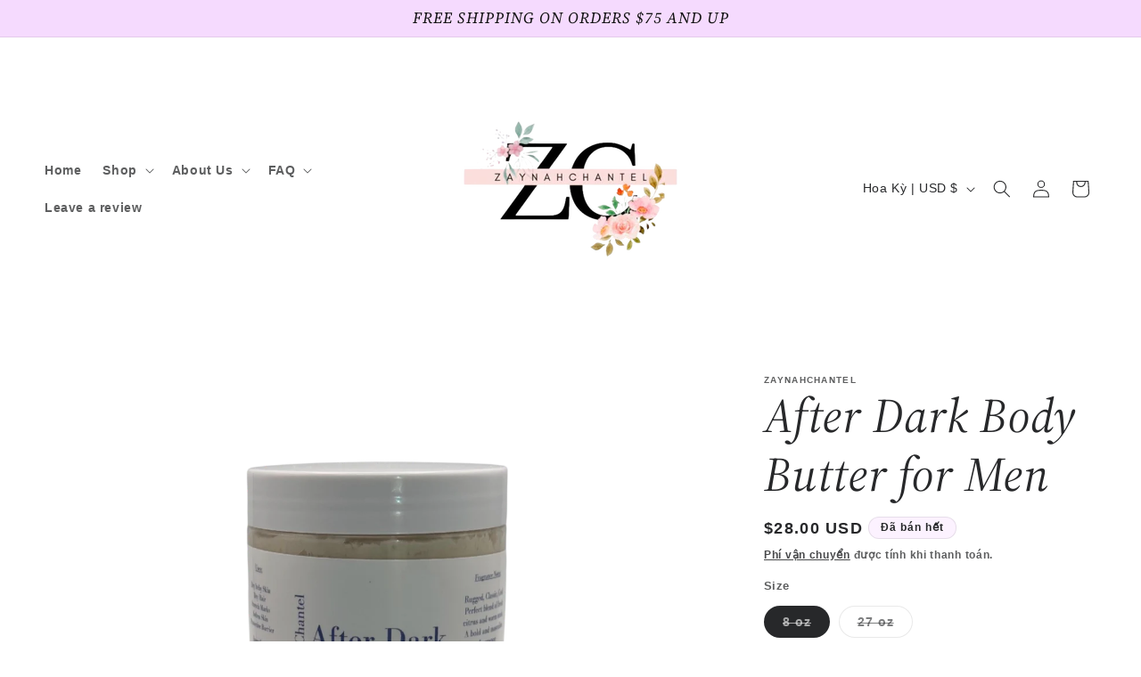

--- FILE ---
content_type: text/javascript
request_url: https://zaynahchantel.com/cdn/shopifycloud/shop-js/modules/v2/client.payment-terms_CVJE2GQZ.vi.esm.js
body_size: 22523
content:
import{a2 as e,a3 as n,o as t,d as a,q as i,_ as r,T as l,c as o,aG as s,aH as c,aI as p,aJ as h,i as u,an as m,ao as d,h as y,E as g,u as f,l as v,m as b,A as P,Q as C,aF as T,U as _,V as k,G as w,b as I,aK as x,aa as L,aj as N,y as S,$ as M,P as q,aL as B,k as O,s as A,z as E,K as G,W as F,g as H,D as V,S as R,aM as z,ag as Z,ab as j,aN as W,C as $,R as U}from"./chunk.common_D9BH_z-S.esm.js";import{A as D,M as K}from"./chunk.modal_Bly5LpDy.esm.js";const J={backgroundColor:"#fff",bannerContent:"pay_in_4",canShowSamplePlanModalContent:!1,cartDetails:void 0,checkoutUrl:null,countryCode:"US",currencyCode:"USD",dataLoaded:!1,eligible:!1,financingTermForBanner:null,fullPrice:"",hasZeroInterestLoanType:!1,installmentPlans:[],installmentsBuyerPrequalificationEnabled:!1,isEligibleForPrequalification:!1,isInAdaptiveRangeWithoutZeroInterest:!1,isLegacyBanner:!1,loanTypes:[],maxPrice:"$3000",metaType:"product",minIneligibleMessageType:void 0,minPrice:"$50",modalOpen:!1,modalToken:"",modalVariant:"splitPay",numberOfPaymentTerms:4,pricePerTerm:"",samplePlans:[],sellerId:void 0,showNewBuyerIncentive:!1,showPrequalAmount:!1,prequalAmountLoaded:!1,setShowPrequalAmount:()=>{throw new Error("Invalid attempt to call setShowPrequalAmount from outside of context")},setPrequalAmountLoaded:()=>{throw new Error("Invalid attempt to call setPrequalAmountLoaded from outside of context")},setModalOpen:()=>{throw new Error("Invalid attempt to call setModalOpen from outside of context")},uxMode:"iframe",variantAvailable:!1,variantId:void 0,variantInfo:void 0},Q=e(J),Y=()=>n(Q),X="1.0.34-beta",ee=()=>{const{analyticsData:{analyticsTraceId:e},produceMonorailEvent:n,getTrekkieAttributes:o}=t(),[s]=a(new Set),c=i((t=>r(void 0,[t],void 0,(function*({bannerContent:t,bannerTemplateCodeSignature:a,eligible:i,hasPrequalLink:r,origin:l,price:c,variantId:p}){const h=p?String(p):"cart";if(s.has(h))return;s.add(h);const u=yield o("uniqToken","visitToken","shopId","microSessionId","contentLanguage","currency"),m=Object.assign(Object.assign({},u),{origin:l,bannerContent:t,eligible:i,bannerTemplateCodeSignature:a,price:c,shopJsVersion:X,hasPrequalLink:r,analyticsTraceId:e});n({event:{schemaId:"shop_pay_installments_banner_ui_impression/3.0",payload:m},trekkieAttributes:u,onError:()=>{s.delete(h)}})}))),[e,o,n,s]),p=i((e=>r(void 0,[e],void 0,(function*({elementType:e,elementName:t}){const a=`element-${e}-${t}`;if(s.has(a))return;s.add(a);const i=yield o("uniqToken","visitToken","microSessionId","microSessionCount","shopId","themeId","themeCityHash","contentLanguage","referer"),r=Object.assign(Object.assign({},i),{elementName:t,elementType:e,shopJsVersion:X});n({event:{schemaId:"shop_js_ui_impression/1.1",payload:r},onError:()=>{s.delete(a)},trekkieAttributes:i})}))),[o,n,s]),h=i((e=>r(void 0,[e],void 0,(function*({eligibleSpiPlanType:e,modalToken:t,origin:a,price:i,spiPlanDetails:r,variantId:l}){let c;if(c="cart"===a?`${a}-open`:`${t}-open`,s.has(c))return;s.add(c);const p=yield o("uniqToken","visitToken","microSessionId","microSessionCount","shopId","currency"),h=Object.assign(Object.assign({},p),{origin:a,modalToken:t,eligibleSpiPlanType:e,price:i,spiPlanDetails:r,variantId:l,shopJsVersion:X});n({event:{schemaId:"shop_pay_installments_dynamic_modal_impression/1.0",payload:h},onError:()=>{s.delete(c)},trekkieAttributes:p})}))),[o,s,n]),u=i((e=>r(void 0,[e],void 0,(function*({modalToken:e,action:t}){const a=`${e}-${t}`;if(s.has(a))return;s.add(a);const i=yield o("uniqToken","visitToken","microSessionId","microSessionCount","shopId"),r=Object.assign(Object.assign({},i),{modalToken:e,action:t,shopJsVersion:X});n({event:{schemaId:"shop_pay_installments_dynamic_modal_user_actions/1.0",payload:r},onError:()=>{s.delete(a)},trekkieAttributes:i})}))),[o,n,s]),m=i(((...e)=>r(void 0,[...e],void 0,(function*(e="product",t){if(s.has("invalidBannerMetadata"))return;s.add("invalidBannerMetadata");const a=yield o("uniqToken","visitToken","microSessionId","microSessionCount","shopId"),i=Object.assign(Object.assign({},a),{origin:e,metadata:t,shopJsVersion:X});n({event:{schemaId:"shop_pay_installments_banner_invalid_metadata/1.0",payload:i},onError:()=>{s.delete("invalidBannerMetadata")},trekkieAttributes:a})}))),[o,n,s]),d=i((t=>r(void 0,[t],void 0,(function*({bannerContent:t,eligible:a,origin:i,prequalLinkClicked:r,price:l}){if(s.has("bannerPrequalInteraction"))return;s.add("bannerPrequalInteraction");const c=yield o("uniqToken","visitToken","shopId","microSessionId","contentLanguage","currency"),p=Object.assign(Object.assign({},c),{origin:i,bannerContent:t,eligible:a,price:l,shopJsVersion:X,prequalLinkClicked:r,analyticsTraceId:e});n({event:{schemaId:"shop_pay_installments_banner_prequal_interaction/3.0",payload:p},onError:()=>{s.delete("bannerPrequalInteraction")},trekkieAttributes:c})}))),[e,o,n,s]),y=i((t=>r(void 0,[t],void 0,(function*({sellerId:t,pageType:a}){if(s.has(a))return;s.add(a);n({event:{schemaId:"shop_pay_installments_prequal_popup_page_impression/3.0",payload:{analyticsTraceId:e,sellerId:t,pageType:a}},onError:()=>{s.delete(a)},trekkieAttributes:void 0})}))),[e,s,n]);return l((()=>({trackElementImpression:p,trackInstallmentsBannerImpression:c,trackInstallmentsBannerPrequalInteraction:d,trackInvalidInstallmentBannerMetadata:m,trackInstallmentsPrequalPopupPageImpression:y,trackModalAction:u,trackModalOpened:h})),[p,c,d,m,y,u,h])},ne=e=>{const n=new Map([["font-weight","weight"],["font-display","display"],["font-style","style"],["font-stretch","stretch"],["ascent-override","ascentOverride"],["descent-override","descentOverride"],["font-feature-settings","featureSettings"],["line-gap-override","lineGapOverride"],["unicode-range","unicodeRange"]]),t={};return n.forEach(((n,a)=>{e[a]&&(t[n]=e[a])})),t};function te(e){var n;if(!e||""===e.trim())return[];const t=e=>"CSSFontFaceRule"===e.constructor.name;try{const n=[...o.styleSheets].filter((e=>Boolean(e.cssRules))).flatMap((e=>[...e.cssRules].filter(t))).filter((n=>e.includes(n.style.getPropertyValue("font-family")))).map((e=>{const n={};for(let t=e.style.length;t--;){const a=e.style[t];"src"!==a?n[a]=e.style.getPropertyValue(a):n.src=e.style.getPropertyValue("src").replace(/url\((["']?)([^"')]+)\1\)/gm,((n,t,a)=>{var i,r;if(a.match(/^(https?:)?\/\//))return n;const l=null!==(r=null===(i=e.parentStyleSheet)||void 0===i?void 0:i.href)&&void 0!==r?r:location.href;return`url("${new URL(a,l)}")`}))}return n}));return n.map((e=>({src:e.src,fontFamily:e["font-family"].replace(/["']/g,""),fontFaceDescriptors:ne(e)})))}catch(e){return null===(n=console.warn)||void 0===n||n.call(console,"Error while extracting font-face declaration",e),[]}}const ae=[{key:"affirmCanadaHelpLink",href:"https://www.affirm.ca/help",text:"affirm.ca/help"},{key:"lendersLink",href:"https://www.affirm.com/lenders",text:"affirm.com/lenders"},{key:"licensesLink",href:"https://www.affirm.com/licenses",text:"affirm.com/licenses"}],ie=["BIF","CLP","DJF","GNF","HUF","ISK","JPY","KMF","KRW","MGA","PYG","RWF","TWD","UGX","VND","VUV","XAF","XOF","XPF"],re={CA:["en","fr"]},le=`${h}/shopify_pay/prequal_authorize?target_origin=${u.location.origin}`;let oe;const se=e=>{const n=e.trim().replace(/[^0-9,.]/g,"");return","===n[n.length-3]?parseFloat(n.replace(/\./g,"").replace(/,([^,]*)$/,".$1")):parseFloat(n.replace(/,/g,""))},ce=({currencyCode:e="USD",price:n})=>{const t=ie.includes(e)?0:2,a={style:"currency",currency:e,minimumFractionDigits:t,maximumFractionDigits:t};try{return a.currencyDisplay="narrowSymbol",new Intl.NumberFormat(void 0,a).format(n)}catch(i){a.currencyDisplay="symbol";try{return new Intl.NumberFormat(void 0,a).format(n)}catch(a){return(oe||(oe=new m({exporter:d(),attributes:{feature:"PaymentTerms"}})),oe).log({body:"Currency formatting fallback triggered",attributes:{currencyCode:e,price:n,narrowSymbolError:i instanceof Error?i.message:String(i),symbolError:a instanceof Error?a.message:String(a)}}),`${n.toFixed(t)} ${e}`}}},pe=()=>l((()=>ae.reduce(((e,{key:n,href:t,text:a})=>Object.assign(Object.assign({},e),{[n]:y("a",{href:t,target:"_blank","aria-describedby":"shopify-payment-terms-modal-warning-text",rel:"noreferrer",className:"text-grayscale-d0 underline hover_text-black focus_text-black active_text-black",children:a})})),{})),[]),he=()=>y("div",{className:"relative inline-block",children:y("svg",{className:"block",fill:"none",height:22,role:"img",viewBox:"0 0 52 58",width:22,xmlns:"http://www.w3.org/2000/svg",children:y("path",{className:"animate-reveal stroke-white stroke-dasharray-reveal",d:"M3 13C5 11.75 10.4968 6.92307 21.5 6.4999C34.5 5.99993 42 13 45 23C48.3 34 42.9211 48.1335 30.5 51C17.5 54 6.6 46 6 37C5.46667 29 10.5 25 14 23",strokeWidth:11})})}),ue=()=>y("svg",{"aria-labelledby":"shopify-payment-terms-modal-affirm",xmlns:"http://www.w3.org/2000/svg",height:"16",width:"39",fill:"none",children:[y("path",{fill:"#000",d:"M3.058 14.543c-.482 0-.724-.236-.724-.623 0-.72.812-.965 2.292-1.121 0 .962-.656 1.744-1.569 1.744zm.638-5.413c-1.058 0-2.275.495-2.936 1.017l.604 1.26c.53-.48 1.386-.892 2.159-.892.734 0 1.14.243 1.14.734 0 .33-.269.497-.777.563C1.99 12.056.5 12.575.5 14.026c0 1.15.826 1.846 2.116 1.846.92 0 1.74-.507 2.129-1.176v.99H6.46v-4.148c0-1.712-1.2-2.408-2.764-2.408zm17.224.188v6.367h1.837v-3.068c0-1.458.89-1.886 1.51-1.886.243 0 .57.07.785.23l.334-1.684a2.104 2.104 0 0 0-.822-.147c-.944 0-1.538.415-1.929 1.258v-1.07h-1.714zm12.979-.188c-.971 0-1.697.57-2.075 1.118-.35-.709-1.093-1.118-1.983-1.118-.971 0-1.643.535-1.954 1.15v-.962h-1.77v6.367h1.838v-3.277c0-1.177.621-1.742 1.201-1.742.525 0 1.007.337 1.007 1.207v3.812h1.835v-3.277c0-1.19.606-1.742 1.213-1.742.486 0 .998.35.998 1.193v3.826h1.834v-4.401c0-1.431-.971-2.154-2.144-2.154zm-17.447.187h-1.664v-.648c0-.842.485-1.083.903-1.083.462 0 .822.203.822.203l.566-1.284s-.573-.372-1.617-.372c-1.173 0-2.508.656-2.508 2.716v.468h-2.785v-.648c0-.842.485-1.083.903-1.083.238 0 .557.054.822.203l.566-1.284c-.338-.196-.88-.372-1.617-.372-1.173 0-2.508.656-2.508 2.716v.468H7.269v1.405h1.066v4.963h1.834v-4.963h2.785v4.963h1.834v-4.963h1.664V9.317zm1.095 6.367h1.832V9.317h-1.832v6.367z"}),y("path",{fill:"#5A31F4",d:"M28.24.434c-4.956 0-9.372 3.413-10.625 7.8h1.795C20.457 4.968 24.012 2.1 28.24 2.1c5.14 0 9.582 3.882 9.582 9.925 0 1.356-.177 2.58-.513 3.66h1.743l.017-.059c.286-1.115.431-2.326.431-3.6 0-6.74-4.95-11.59-11.26-11.59z"})]});function me({className:e}){const{translate:n}=w(),t=String(n("paymentTerms.shopPay",{defaultValue:"Shop Pay"}));return y("svg",{className:e,xmlns:"http://www.w3.org/2000/svg",viewBox:"0 0 99 25","aria-label":t,role:"img",children:[y("path",{fill:"currentColor",d:"M70.842 7.915h2.25c1.561 0 2.328.642 2.328 1.715 0 1.074-.739 1.715-2.259 1.715h-2.32v-3.43ZM80.525 16.142c-.879 0-1.227-.474-1.227-.948 0-.642.725-.935 2.147-1.102l1.115-.125c-.07 1.227-.892 2.175-2.035 2.175Z"}),y("path",{fill:"currentColor","fill-rule":"evenodd",d:"M65.645.5a3.64 3.64 0 0 0-3.64 3.64V20.7a3.64 3.64 0 0 0 3.64 3.64h29.668a3.64 3.64 0 0 0 3.64-3.64V4.14A3.64 3.64 0 0 0 95.314.5H65.645Zm5.197 16.674v-4.197h2.64c2.412 0 3.695-1.353 3.695-3.402 0-2.05-1.283-3.277-3.695-3.277h-4.341v10.876h1.7Zm9.334.223c1.297 0 2.147-.572 2.538-1.548.112 1.088.767 1.645 2.189 1.269l.014-1.157c-.572.055-.683-.154-.683-.753v-2.845c0-1.673-1.102-2.663-3.138-2.663-2.008 0-3.165 1.004-3.165 2.705h1.562c0-.809.572-1.297 1.576-1.297 1.06 0 1.547.46 1.534 1.255v.363l-1.8.195c-2.021.223-3.137.99-3.137 2.329 0 1.101.781 2.147 2.51 2.147Zm9.906.32c-.711 1.73-1.855 2.245-3.64 2.245h-.766V18.54h.822c.977 0 1.45-.307 1.966-1.185L85.3 9.923h1.757l2.259 5.424 2.008-5.424h1.715l-2.956 7.795Z","clip-rule":"evenodd"}),y("path",{fill:"currentColor",d:"M6.992 11.055c-2.359-.509-3.41-.708-3.41-1.612 0-.85.711-1.274 2.134-1.274 1.25 0 2.165.544 2.839 1.61.05.081.155.11.241.066l2.655-1.335a.186.186 0 0 0 .076-.259c-1.102-1.9-3.137-2.94-5.818-2.94C2.188 5.311 0 7.037 0 9.781c0 2.915 2.664 3.651 5.027 4.16 2.362.51 3.417.709 3.417 1.613s-.769 1.33-2.303 1.33c-1.416 0-2.467-.644-3.102-1.896a.186.186 0 0 0-.251-.082L.14 16.21a.188.188 0 0 0-.083.253c1.051 2.102 3.207 3.285 6.087 3.285 3.668 0 5.885-1.698 5.885-4.527 0-2.83-2.677-3.651-5.037-4.16v-.007ZM21.218 5.311c-1.505 0-2.835.531-3.791 1.477-.06.057-.159.015-.159-.067V.687A.185.185 0 0 0 17.081.5h-3.322a.185.185 0 0 0-.187.187v18.73c0 .104.083.186.187.186h3.322a.185.185 0 0 0 .187-.186V11.2c0-1.587 1.223-2.804 2.87-2.804 1.649 0 2.843 1.191 2.843 2.804v8.216c0 .104.082.186.187.186h3.322a.185.185 0 0 0 .187-.186V11.2c0-3.452-2.274-5.89-5.459-5.89ZM33.415 4.774c-1.803 0-3.493.55-4.706 1.343a.186.186 0 0 0-.06.25l1.464 2.488c.054.089.168.12.257.066a5.853 5.853 0 0 1 3.052-.834c2.899 0 5.03 2.036 5.03 4.726 0 2.292-1.706 3.99-3.868 3.99-1.762 0-2.985-1.022-2.985-2.463 0-.825.352-1.502 1.27-1.98a.183.183 0 0 0 .073-.258l-1.381-2.327a.187.187 0 0 0-.226-.079c-1.85.683-3.15 2.327-3.15 4.533 0 3.338 2.67 5.83 6.396 5.83 4.35 0 7.478-3 7.478-7.303 0-4.612-3.64-7.982-8.644-7.982ZM51.776 5.283c-1.68 0-3.182.62-4.277 1.707a.093.093 0 0 1-.16-.066v-1.31a.185.185 0 0 0-.187-.186h-3.235a.185.185 0 0 0-.188.187v18.702c0 .104.083.186.188.186h3.32a.185.185 0 0 0 .188-.186v-6.133c0-.082.099-.123.16-.07 1.091 1.012 2.536 1.603 4.19 1.603 3.897 0 6.936-3.139 6.936-7.217 0-4.078-3.042-7.217-6.935-7.217Zm-.63 11.266c-2.215 0-3.895-1.754-3.895-4.074S48.928 8.4 51.147 8.4c2.22 0 3.893 1.726 3.893 4.075 0 2.348-1.651 4.074-3.896 4.074h.003Z"})]})}const de=()=>{var e;const{locale:n,translate:t}=w(),{countryCode:a=""}=Y(),i=null!==(e=null==n?void 0:n.split("-")[0])&&void 0!==e?e:"en",r=l((()=>{var e;return null!==(e=re[a])&&void 0!==e?e:["en"]}),[a]),o=r.includes(i),s=l((()=>((e,n)=>{const t=new Intl.DisplayNames([e],{type:"language"});return n.map((e=>{var n;return null!==(n=t.of(e))&&void 0!==n?n:e}))})(i,r)),[i,r]),c=t(o?"paymentTerms.installmentsModal.partnership":"paymentTerms.installmentsModal.partnershipDisclaimer",{affirmLogo:y("span",{className:"inline-block",children:y(ue,{})}),supportedLanguages:l((()=>new Intl.ListFormat(n,{type:"conjunction"}).format(s)),[n,s])});return y("footer",{className:"flex flex-col items-center",children:[y("div",{className:"mb-3 h-5 w-22 text-purple-primary",children:y(me,{})}),y("small",{className:"text-caption font-light tracking-wider text-grayscale-d0",children:c})]})};const ye=()=>({left:void 0===u.screenLeft?u.screenX:u.screenLeft,top:void 0===u.screenTop?u.screenY:u.screenTop}),ge=()=>({width:u.innerWidth||o.documentElement.clientWidth,height:u.innerHeight||o.documentElement.clientHeight}),fe=()=>screen.width&&u.screen.availWidth?screen.width/u.screen.availWidth:1,ve=()=>{const{translate:e}=w(),{instanceId:n}=I(),t=b(),a=P(null);x({allowedOrigins:[L,N],handler:e=>{var n,i,r;switch(e.type){case"close":null===(n=a.current)||void 0===n||n.close(),t("overlayClose");break;case"error":null===(i=a.current)||void 0===i||i.close(),t("closeOverlayAndModal");break;case"prequal_buyer_upsert_successful":null===(r=a.current)||void 0===r||r.close(),t("buyerOnboardingSuccess")}},source:a}),S((()=>{const e=e=>{"Escape"!==e.key&&"Esc"!==e.key||t("overlayClose")};return u.addEventListener("keydown",e),()=>{u.removeEventListener("keydown",e)}}),[t]);return M(y(q,{instanceId:n,type:"modal",variant:"installmentsPrequalOverlay",children:y("div",{"data-testid":"prequal-buyer-form-overlay",className:"fixed inset-0 z-max flex animate-fade-in flex-col items-center justify-center bg-gradient-to-b from-black/95 to-black/60 text-center font-sans text-body-large text-white",children:[y("div",{className:"h-5 w-22",children:y(me,{})}),y("div",{className:"my-5 flex flex-col items-center justify-center gap-4",children:[y("p",{children:e("paymentTerms.prequalOverlay.needMoreInfo")}),y("p",{children:e("paymentTerms.prequalOverlay.clickContinue")})]}),y("button",{type:"button","data-testid":"installments-prequal-overlay-continue",className:"cursor-pointer bg-transparent text-white underline hover_text-grayscale-l2l focus_outline-none",onClick:()=>{var e;a.current&&!a.current.closed||(a.current=function({url:e,width:n,height:t,windowName:a,onClose:i}){const r=ye(),l=ge(),o=l.width||screen.width,s=l.height||screen.height,c=fe(),p=(o-n)/2/c+r.left,h=(s-t)/2/c+r.top,m=u.open(e,a,`scrollbars=yes,width=${n},height=${t},top=${h},left=${p}`);if(!m)return null;if(m.focus(),i){const e=setInterval((()=>{m.closed&&(i(),clearInterval(e))}),1e3)}return m}({url:le,width:500,height:750})),null===(e=a.current)||void 0===e||e.focus()},children:e("paymentTerms.prequalOverlay.continue")})]})}),o.body)},be=()=>y("div",{className:"flex w-full items-center justify-center",children:y("svg",{width:64,height:64,viewBox:"0 0 44 44",xmlns:"http://www.w3.org/2000/svg",className:"animate-spin fill-purple-primary",children:y("path",{d:"M15.542 1.487A21.507 21.507 0 00.5 22c0 11.874 9.626 21.5 21.5 21.5 9.847 0 18.364-6.675 20.809-16.072a1.5 1.5 0 00-2.904-.756C37.803 34.755 30.473 40.5 22 40.5 11.783 40.5 3.5 32.217 3.5 22c0-8.137 5.3-15.247 12.942-17.65a1.5 1.5 0 10-.9-2.863z"})})}),Pe=({disabled:e})=>{const{translate:n}=w(),{trackPageImpression:a}=t(),i=P(null);S((()=>{a({page:"SIGN_IN_WITH_SHOP_BUTTON"})}),[a]);const r=l((()=>n(e?"paymentTerms.buttons.unavailable":"paymentTerms.buttons.check")),[e,n]);return y(B,{className:"m-auto flex size-full w-full cursor-pointer items-center justify-center rounded-xs border-none px-11 py-2.5 text-button-large font-normal",disabled:e,ref:i,children:y("span",{className:"whitespace-nowrap font-sans text-white","data-testid":"prequal-button-text",children:r})})},Ce=()=>{const{translate:e}=w(),{fullPrice:n,samplePlans:t,countryCode:a}=Y(),i=e("paymentTerms.samplePlansContent.subtitle",{count:t.length,priceWithoutInterest:y("span",{className:"font-bold",dangerouslySetInnerHTML:{__html:n}})});return y(O,{children:[y("p",{"data-testid":"subtitle",className:"mb-4 text-subtitle font-normal leading-snug text-grayscale-d0",children:i}),y("ul",{className:"m-0 list-none rounded-xs border border-grayscale-l2 bg-grayscale-l4 px-5 py-4",children:t.map((({pricePerTerm:n,apr:t,numberOfPaymentTerms:i,interest:r,totalPriceWithInterest:l,loanType:o})=>{const s="split_pay"===o,c=e(s&&"GB"!==a?"paymentTerms.samplePlansContent.everyTwoWeeks":"paymentTerms.samplePlansContent.monthly"),p=e(s?"paymentTerms.samplePlansContent.splitPayFrequency":"paymentTerms.samplePlansContent.otherFrequency",{pricePerTerm:y("span",{className:"text-body-large font-medium",children:n}),frequency:c});return y("li",{className:"border-b border-grayscale-l2 py-4 text-grayscale-d0 first_pt-0 last_border-b-0 last_pb-0",children:[y("div",{className:"mb-4 flex justify-between text-body-small font-normal",children:y("span",{"data-testid":"list-item__frequency",className:"flex flex-nowrap items-end gap-1",children:[y("span",{className:"font-medium",children:p}),y("span",{"data-testid":"list-item__number-of-terms",children:"GB"===a&&s?e("paymentTerms.samplePlansContent.inNumberOfPayments",{numberOfPayments:3}):e(s?"paymentTerms.samplePlansContent.splitPayNumberOfTerms":"paymentTerms.samplePlansContent.otherNumberOfTerms",{numberOfTerms:s?2*i:i})})]})}),y("div",{className:"flex flex-col space-y-4 text-caption font-normal",children:[y("div",{className:"flex justify-between",children:[y("span",{"data-testid":"list-item__interest-detail-label",children:e("GB"===a?"paymentTerms.samplePlansContent.costOfCredit":"paymentTerms.samplePlansContent.interestDetails",{apr:t})}),y("span",{"data-testid":"list-item__interest-amount",children:r})]}),y("div",{className:"flex justify-between",children:[y(O,{children:e("paymentTerms.samplePlansContent.total")}),y("span",{className:"font-semibold",children:l})]})]})]},`${n}-${i}-${o}`)}))})]})},Te=({onClose:e})=>{const{checkoutUrl:n,countryCode:o,fullPrice:s,metaType:c,modalOpen:p,sellerId:h,uxMode:m,variantInfo:d,showNewBuyerIncentive:I}=Y(),x=l((()=>Number(h)),[h]),{translate:N}=w(),{trackInstallmentsPrequalPopupPageImpression:M}=ee(),q=P(null),[B,V]=a("prequal_authorize_loaded"),[R,z]=a(!1),[Z,j]=a(!1),[W,$]=a(!1),[U,K]=a("mainContent"),[J,Q]=a(!1),[X,ne]=a(!1),{analyticsData:te}=t(),ae=pe(),ie=l((()=>{const e=L.replace("https://","");return`${L}/pay/installments/prequalifications/authorize?shopify_domain=${u.location.hostname}&pay_domain=${e}&analytics_trace_id=${te}&redirect_source=${u.location.origin}`}),[te]),re=i((()=>r(void 0,void 0,void 0,(function*(){n&&(u.location.assign(n),M({pageType:"prequal_continue_to_checkout_clicked",sellerId:x}))}))),[n,x,M]),oe=i((()=>{M({pageType:"prequal_buyer_form_overlay_loaded",sellerId:x}),Q(!0)}),[x,M]),{destroy:ce}=A({onClose:e,onContinueToCheckout:re,onPrequalError:()=>{ue()},onPrequalMissingInformation:()=>{K("mainContent"),oe()},onPrequalSuccess:()=>{ue()},onPrequalReady:()=>{var e;E({contentWindow:null===(e=q.current)||void 0===e?void 0:e.contentWindow,event:{type:"createprequal",amount:se(s),currency:"USD",sellerId:x}})},onResizeIframe:({height:e})=>{q.current.style.height=`${Math.max(Math.min(u.innerHeight-75,642),e)}px`},source:q});S((()=>{const e=q.current;return()=>{e&&ce()}}),[ce]);const ue=()=>{K("iframe")},me=i((()=>{q.current&&(K("loading"),M({pageType:"prequal_results_page_loading",sellerId:x}),ne(!0))}),[x,M]),ye=l((()=>{const n=()=>{Q(!1)};return{buyerOnboardingSuccess:()=>{n(),me()},closeOverlayAndModal:()=>{n(),null==e||e()},modalopened:()=>{z(!1)},overlayClose:()=>{n()},windoidclosed:()=>{z(!1)},windoidopened:()=>{z(!1)}}}),[e,me]);G(ye);const ge=i((()=>{if($(!0),Z)switch(B){case"prequal_results_page_loaded":me();break;case"prequal_buyer_form_overlay_loaded":oe()}else z(!0)}),[B,me,oe,Z]),fe=i((({shopPayInstallmentsOnboarded:e=!1})=>{j(!0),V(e?"prequal_results_page_loaded":"prequal_buyer_form_overlay_loaded"),W&&(z(!1),ge())}),[W,ge]),{authorizeIframeProps:Te,startAuth:_e}=(e=>{var{handleLoginCompleted:n,handlePrequalFlowSideEffect:o,setButtonLoading:s,storefrontOrigin:c,uxMode:p="iframe"}=e,h=g(e,["handleLoginCompleted","handlePrequalFlowSideEffect","setButtonLoading","storefrontOrigin","uxMode"]);const{dispatch:u}=f(),{notify:m}=v(),{trackUserAction:d}=t(),y=b(),[w,I]=a(),x=P(null),L=P(null),N={clientId:"",responseType:"code",returnUri:le,uxMode:"redirect"},{authorizeUrl:S}=C(Object.assign(Object.assign({analyticsContext:"loginWithShopPrequal",error:w,disableSignUp:!1,flow:"prequal",flowVersion:"unspecified",hideCopy:!1,proxy:!0},h),"windoid"===p?N:{uxMode:"iframe"})),M=i((e=>r(void 0,[e],void 0,(function*({loggedIn:e,shouldFinalizeLogin:t}){e&&t&&(yield T(c,m)),null==n||n()}))),[n,m,c]),q=i((({code:e,email:n,message:t})=>{var a;y("error",{code:e,email:n,message:t}),"retriable_server_error"===e&&(w===e&&(null===(a=x.current)||void 0===a||a.reload()),I(e))}),[y,w]),B=i((()=>{var e;d({userAction:"SIGN_IN_WITH_SHOP_PROMPT_CONTINUE_CLICK"}),null===(e=null==x?void 0:x.current)||void 0===e||e.close({dismissMethod:"windoid_continue",reason:"user_prompt_continue_clicked"})}),[d]),O=_({handleClose:()=>{u({type:"windoidClosed"})},handleComplete:M,handleCustomFlowSideEffect:o,handleError:q,handleOpen:()=>{u({type:"windoidOpened"})},windoidRef:L}),A=i((()=>{var e;if(d({userAction:"SIGN_IN_WITH_SHOP_BUTTON_CLICK"}),"windoid"===p){if(!S)return void m(new Error("Cannot open windoid: authorizeUrl is not defined"));L.current=k(S,O)}else null===(e=x.current)||void 0===e||e.open("user_button_clicked")}),[p,S,O,m,d]);return{authorizeIframeProps:l((()=>"iframe"!==p?null:{insideModal:!0,onComplete:M,onCustomFlowSideEffect:o,onError:q,onPromptContinue:B,proxy:!0,ref:x,src:S,variant:"default"}),[p,S,M,o,B,q]),iframeRef:x,startAuth:A,windoidRef:L}})({handleLoginCompleted:ge,handlePrequalFlowSideEffect:fe,proxy:!0,storefrontOrigin:u.location.origin,uxMode:m}),ke=N(`paymentTerms.samplePlansContent.legal.${o}`,ae),we=i((e=>{switch(z(!0),_e(),B){case"prequal_authorize_loaded":M({pageType:"prequal_authorize_loaded",sellerId:Number(h)});break;case"prequal_buyer_form_overlay_loaded":e.stopPropagation(),oe(),z(!1);break;case"prequal_results_page_loaded":e.stopPropagation(),me(),z(!1)}}),[B,me,oe,h,_e,M]),Ie=F(we,150,!0),xe=l((()=>y("div",{className:H("w-full",!p&&"hidden"),children:[R&&y("div",{className:"flex h-10 w-full items-center justify-center rounded-login-button bg-purple-primary",children:y(he,{})}),y("div",{className:H("h-10 w-full",R&&"hidden"),"data-testid":"check-if-you-qualify-button",onClick:Ie,children:y(Pe,{disabled:Boolean(d&&!d.available)})})]})),[R,Ie,p,d]),Le=y("div",{class:"flex animate-fade-in flex-col items-center justify-center p-8 font-system","data-testid":"shop-modal-content-processing",children:y("div",{class:"flex h-full flex-col items-center justify-center","data-testid":"shop-modal-content-processing-loading-container",children:[y(be,{}),y("div",{class:"mt-5 flex flex-col items-center justify-center gap-2",children:[y("p",{"data-testid":"processing-label",children:N("paymentTerms.prequalContent.processing")}),y("p",{class:"text-caption text-grayscale-primary-light","data-testid":"processing-time-label",children:N("paymentTerms.prequalContent.processingTime")})]})]})}),Ne="iframe"===U;return y("div",{"data-testid":"prequal-modal-content",children:["loading"===U&&Le,Te&&y(D,Object.assign({},Te)),y("div",{"data-testid":"shop-modal-feature-iframe-wrapper",class:H(!Ne&&"hidden"),children:y("iframe",{className:"max-h-[80vh] w-[432px] max-w-full","data-testid":"prequal-modal-iframe",ref:q,src:X?ie:"",title:"Shop Pay Installments pre-qualification"})}),"mainContent"===U&&y(O,{children:[y(Ce,{}),"checkout"!==c&&y(O,{children:[y("div",{"data-testid":"navigation-buttons",className:"mt-4 flex flex-col items-center",children:xe}),y("div",{className:"my-1 flex flex-col items-center text-caption font-light leading-normal",children:[y("p",{className:"text-center font-light",children:N("paymentTerms.samplePlansContent.informationShared")}),y("p",{"data-testid":"check_eligibility",className:"text-center font-light",children:N("paymentTerms.samplePlansContent.checkingEligibility")})]})]}),y("p",{id:"eligibility-approval","data-testid":"eligibility-approval",className:"mb-5 mt-8 text-caption font-light tracking-wider text-grayscale-d0",children:[I&&"US"===o&&y(O,{children:[N("paymentTerms.samplePlansContent.legal.newBuyerIncentive")," "]}),ke]})]}),!Ne&&y(de,{}),J&&y(ve,{})]})},_e=({eligible:e,loanTypes:n})=>(null==n?void 0:n.length)&&e?n.includes("interest")&&n.includes("split_pay")?"adaptive":n.includes("split_pay")?"split_pay":"interest_only":"ineligible",ke=({modalType:e,numberOfPaymentTerms:n,countryCode:t})=>"GB"===t?Ie({modalType:e}):we({modalType:e,numberOfPaymentTerms:n}),we=({modalType:e,numberOfPaymentTerms:n})=>{switch(e){case"adaptive":return"paymentTerms.splitPayContents.subtitle.interestAndSplitPay";case"split_pay":return 2===n?"paymentTerms.splitPayContents.subtitle.splitPayOnly2":1===n?"paymentTerms.splitPayContents.subtitle.splitPayOnly30":"paymentTerms.splitPayContents.subtitle.splitPayOnly";case"interest_only":return"paymentTerms.splitPayContents.subtitle.interestOnly";default:return}},Ie=({modalType:e})=>{switch(e){case"split_pay":case"adaptive":return"paymentTerms.splitPayContents.subtitle.splitPayOnly3";case"interest_only":return"paymentTerms.splitPayContents.subtitle.informational";default:return}},xe=({countryCode:e,lendersLink:n,modalType:t,loanTypes:a,showNewBuyerIncentive:i})=>{const r=["paymentTerms.splitPayContents.legal.ratesFromApr",{link:n}];switch(e){case"CA":return["paymentTerms.splitPayContents.legal.CA"];case"US":{const e=i?["paymentTerms.splitPayContents.legal.newBuyerIncentive"]:[];switch(t){case"adaptive":return[...e,"paymentTerms.splitPayContents.legal.interestAndSplitPay",r,"paymentTerms.splitPayContents.legal.caResidentsNotice"];case"split_pay":return[...e,"paymentTerms.splitPayContents.legal.splitPayOnly","paymentTerms.splitPayContents.legal.caResidentsNotice"];case"interest_only":return[...e,"paymentTerms.splitPayContents.legal.interestOnly",r,"paymentTerms.splitPayContents.legal.caResidentsNotice"];case"ineligible":return["paymentTerms.splitPayContents.legal.ineligible","paymentTerms.splitPayContents.legal.caResidentsNotice"];default:return[]}}case"GB":return 0===a.length||1===a.length&&"split_pay"===a[0]||a.includes("split_pay")&&a.includes("interest")?["paymentTerms.splitPayContents.legal.topVariant1GB","paymentTerms.splitPayContents.legal.bottomGB"]:a.includes("split_pay")||a.includes("zero_percent")?["paymentTerms.splitPayContents.legal.topVariant2GB","paymentTerms.splitPayContents.legal.bottomGB"]:["paymentTerms.splitPayContents.legal.topVariant3GB","paymentTerms.splitPayContents.legal.bottomGB"];default:return[]}},Le=({countryCode:e,minIneligibleMessageType:n,numberOfPaymentTerms:t,fullPrice:a,priceRange:i})=>{const r=(null==i?void 0:i.minPrice)?se(i.minPrice):null,l=a?se(a):null;if(!r||!(null==i?void 0:i.maxPrice))return"";if(!l||l<r){let a="paymentTerms.splitPayContents.subtitle.ineligibleMin";if("GB"===e)return"paymentTerms.splitPayContents.subtitle.ineligibleMinGB";2!==t&&1!==t||(a="paymentTerms.splitPayContents.subtitle.ineligibleMinOverTime");return"monthly"===n?"paymentTerms.splitPayContents.subtitle.ineligibleMonthlyPaymentsMin":a}return"paymentTerms.splitPayContents.subtitle.ineligibleMax"},Ne=V(((e,n)=>{const{translate:t}=w(),{variantInfo:a,checkoutUrl:r}=Y(),o=!1===(null==a?void 0:a.available),s=i((()=>{r&&u.location.assign(r)}),[r]),c=l((()=>t(o?"paymentTerms.buttons.unavailable":"paymentTerms.buttons.continueToCheckout")),[o,t]);return y(B,{className:"flex w-full justify-center rounded-xs border-none px-4 py-2-5 text-white",disabled:o,onClick:s,ref:n,children:c})})),Se=()=>{const{countryCode:e,modalOpen:n,metaType:t,modalToken:a,variantInfo:r,checkoutUrl:l,loanTypes:o,showNewBuyerIncentive:s}=Y(),{translate:c}=w(),{trackModalAction:p}=ee(),h=pe(),u=i((()=>{!1!==(null==r?void 0:r.available)&&p({modalToken:a,action:"continue_to_checkout"})}),[a,p,r]);return y("div",{"data-testid":"sample-plans-modal-content",children:[y(Ce,{}),"checkout"!==t&&l&&y(O,{children:[n&&y("div",{"data-testid":"sample-plans-modal-continue-to-checkout-button",className:"mt-4 w-full",onClick:u,children:y(Ne,{})}),y("div",{className:"my-1 flex flex-col items-center text-caption font-light leading-normal",children:"GB"!==e&&y(O,{children:[y("p",{className:"text-center font-light",children:c("paymentTerms.samplePlansContent.informationShared")}),y("p",{className:"text-center font-light",children:c("paymentTerms.samplePlansContent.checkingEligibility")})]})})]}),y("p",{id:"eligibility-approval","data-testid":"eligibility-approval",className:"mb-5 mt-4 text-caption font-light tracking-wider text-grayscale-d0 "+("GB"===e?"whitespace-pre-line":""),children:[s&&"US"===e&&y(O,{children:[c("paymentTerms.samplePlansContent.legal.newBuyerIncentive")," "]}),(()=>{if("GB"===e){return xe({countryCode:e,lendersLink:y(O,{}),modalType:"split_pay",loanTypes:o}).map((e=>"string"==typeof e?c(e):c(e[0],e[1]))).filter(Boolean).join("\n\n")}return c(`paymentTerms.samplePlansContent.legal.${e}`,h)})()]}),y(de,{})]})};function Me(){return y("svg",{width:"24",height:"23",viewBox:"0 0 24 23",fill:"none",xmlns:"http://www.w3.org/2000/svg",children:y("path",{"fill-rule":"evenodd","clip-rule":"evenodd",d:"M1.50007 1.75H1.49998L1.00009 1.75006C0.585878 1.75011 0.250051 1.41437 0.25 1.00015C0.249949 0.585939 0.585695 0.250112 0.999908 0.250061L1.49991 0.25L1.5 1L1.50002 0.25H1.51311H1.51348C1.60834 0.25 1.67335 0.25 1.73339 0.251921C3.38955 0.30492 4.81459 1.43859 5.2386 3.04043C5.25374 3.09762 5.26814 3.15991 5.28894 3.25006H18.6991L18.7343 3.25006C19.4332 3.25005 20.0078 3.25004 20.4666 3.29105C20.9376 3.33315 21.3794 3.42424 21.7696 3.66818C22.3554 4.03436 22.7819 4.60761 22.9643 5.27392C23.0859 5.71779 23.0461 6.16714 22.9511 6.63038C22.8586 7.08156 22.6935 7.63185 22.4927 8.30123L22.4926 8.30135L22.4825 8.33509L21.7446 10.7948L21.7002 10.943C21.3758 12.0263 21.152 12.7735 20.695 13.3442C20.2929 13.8462 19.7685 14.2364 19.1721 14.4772C18.4941 14.751 17.7142 14.7506 16.5833 14.7501L16.4287 14.7501H10.8185H10.7906C10.708 14.7501 10.6273 14.7501 10.5486 14.75H6C5.30964 14.75 4.75 15.3096 4.75 16C4.75 16.6904 5.30964 17.25 6 17.25H9H17H21C21.4142 17.25 21.75 17.5858 21.75 18C21.75 18.4142 21.4142 18.75 21 18.75H19.4501C19.6419 19.125 19.75 19.5499 19.75 20C19.75 21.5188 18.5188 22.75 17 22.75C15.4812 22.75 14.25 21.5188 14.25 20C14.25 19.5499 14.3581 19.125 14.5499 18.75H11.4501C11.6419 19.125 11.75 19.5499 11.75 20C11.75 21.5188 10.5188 22.75 9 22.75C7.48122 22.75 6.25 21.5188 6.25 20C6.25 19.5499 6.35814 19.125 6.54985 18.75H6C4.48122 18.75 3.25 17.5188 3.25 16C3.25 14.4812 4.48122 13.25 6 13.25H6.38649C6.37639 13.2365 6.36636 13.223 6.35643 13.2093C6.10823 12.8689 5.94942 12.4926 5.81487 12.0573C5.68495 11.637 5.56482 11.1164 5.41687 10.4752L5.41059 10.448L3.96151 4.16871L3.83136 3.60468C3.80594 3.49453 3.79699 3.45619 3.78854 3.42426C3.53414 2.46316 2.67911 1.78295 1.68541 1.75115C1.65241 1.7501 1.61306 1.75 1.50009 1.75H1.50007ZM14.0097 13.2501C14.0064 13.25 14.0032 13.25 14 13.25H10.585C10.0156 13.2496 9.60256 13.2464 9.26886 13.222C8.9006 13.1951 8.68018 13.1449 8.50372 13.0696C8.1306 12.9105 7.80746 12.6534 7.56847 12.3256C7.45545 12.1706 7.35701 11.9671 7.24797 11.6143C7.13614 11.2525 7.0279 10.7855 6.87218 10.1107L5.6351 4.75006H18.6991C19.4419 4.75006 19.949 4.75077 20.333 4.78509C20.7125 4.81901 20.8783 4.87997 20.9745 4.94011C21.2408 5.10656 21.4347 5.36713 21.5176 5.67C21.5475 5.77944 21.5583 5.9558 21.4817 6.32899C21.4043 6.70666 21.2592 7.19257 21.0458 7.90406L20.3078 10.3638C19.9206 11.6546 19.7753 12.093 19.5241 12.4065C19.2829 12.7078 18.9683 12.9419 18.6104 13.0864C18.2379 13.2368 17.7763 13.2501 16.4287 13.2501H14.0097ZM9 18.75C8.30964 18.75 7.75 19.3096 7.75 20C7.75 20.6904 8.30964 21.25 9 21.25C9.69036 21.25 10.25 20.6904 10.25 20C10.25 19.3096 9.69036 18.75 9 18.75ZM17 18.75C16.3096 18.75 15.75 19.3096 15.75 20C15.75 20.6904 16.3096 21.25 17 21.25C17.6904 21.25 18.25 20.6904 18.25 20C18.25 19.3096 17.6904 18.75 17 18.75Z",fill:"#0C0C14"})})}function qe(){return y("svg",{viewBox:"0 0 21 16",fill:"none",xmlns:"http://www.w3.org/2000/svg",children:y("path",{d:"M17.364 1H2.636C1.733 1 1 1.784 1 2.75v10.5c0 .966.733 1.75 1.636 1.75h14.728c.903 0 1.636-.784 1.636-1.75V2.75C19 1.784 18.267 1 17.364 1ZM1 6h18M13 11h2",stroke:"#0B0B0C","stroke-width":"2","stroke-linecap":"round","stroke-linejoin":"round"})})}function Be(){return y("svg",{width:"24",height:"24",viewBox:"0 0 24 24",fill:"none",xmlns:"http://www.w3.org/2000/svg",children:[y("g",{"clip-path":"url(#clip0_909_11391)",children:[y("path",{"fill-rule":"evenodd","clip-rule":"evenodd",d:"M11.75 2.5C6.64 2.5 2.5 6.64 2.5 11.75C2.5 16.86 6.64 21 11.75 21C16.86 21 21 16.86 21 11.75C21 6.64 16.86 2.5 11.75 2.5ZM1 11.75C1 5.81 5.81 1 11.75 1C17.69 1 22.5 5.81 22.5 11.75C22.5 17.69 17.69 22.5 11.75 22.5C5.81 22.5 1 17.69 1 11.75Z",fill:"#0C0C14"}),y("path",{d:"M13.1001 12.6599H8.57007C8.16007 12.6599 7.82007 12.3199 7.82007 11.9099C7.82007 11.4999 8.16007 11.1599 8.57007 11.1599H13.1001C13.5101 11.1599 13.8501 11.4999 13.8501 11.9099C13.8501 12.3199 13.5101 12.6599 13.1001 12.6599Z",fill:"#0C0C14"}),y("path",{d:"M14.4901 16.42H8.87012C8.46012 16.42 8.12012 16.08 8.12012 15.67C8.12012 15.26 8.46012 14.92 8.87012 14.92C8.97012 14.92 9.02012 14.9 9.09012 14.83C9.30012 14.62 9.55012 14.03 9.53012 12.41L9.50012 9.63996C9.49012 8.95996 9.75012 8.31996 10.2301 7.82996C10.7101 7.33996 11.3501 7.07996 12.0301 7.07996H12.8001C13.5001 7.07996 14.1801 7.37996 14.6501 7.88996C14.9301 8.18996 14.9101 8.66996 14.6101 8.94996C14.3101 9.22996 13.8301 9.20996 13.5501 8.90996C13.3501 8.69996 13.0901 8.57996 12.8001 8.57996H12.0301C11.7501 8.57996 11.4901 8.68996 11.3001 8.88996C11.1101 9.08996 11.0001 9.34996 11.0101 9.62996L11.0401 12.41C11.0401 13.22 11.0101 14.16 10.7401 14.93H14.5001C14.9101 14.93 15.2501 15.27 15.2501 15.68C15.2501 16.09 14.9101 16.43 14.5001 16.43L14.4901 16.42Z",fill:"#0C0C14"})]}),y("defs",{children:y("clipPath",{id:"clip0_909_11391",children:y("rect",{width:"21.5",height:"21.5",fill:"white",transform:"translate(1 1)"})})})]})}function Oe(){return y("svg",{viewBox:"0 0 22 22",fill:"none",xmlns:"http://www.w3.org/2000/svg",children:[y("path",{d:"M18.5 10.547c0 4.72-3.9 8.577-8.75 8.577S1 15.267 1 10.547s3.9-8.576 8.75-8.576 8.75 3.857 8.75 8.576Z",stroke:"#0B0B0C","stroke-width":"2"}),y("path",{d:"M11.488 8.07a1 1 0 1 0 1.4-1.429l-1.4 1.428ZM10.04 6.556v1-1Zm-2.908 5.877a1 1 0 1 0-1.266 1.547l1.266-1.547Zm5.054-5.079.7-.714V6.64l-.002-.001-.003-.003-.006-.006-.017-.016a2.497 2.497 0 0 0-.21-.176 4.31 4.31 0 0 0-2.609-.881v2a2.31 2.31 0 0 1 1.45.516l.007.006-.003-.003-.002-.003c-.001 0-.002 0-.002-.002h-.001l-.001-.001.7-.715Zm-2.146-1.798c-1.916 0-3.137.48-3.846 1.279-.704.793-.695 1.68-.695 1.938h2c0-.185.01-.406.19-.61.177-.2.726-.607 2.35-.607v-2ZM5.5 8.774c0 1.24 1.314 2.773 4.54 2.773v-2c-2.686 0-2.54-1.127-2.54-.773h-2Zm4.54 2.773c1.273 0 1.687.373 1.813.525a.64.64 0 0 1 .139.296v.012l.002.01.004.048c.001.007.006.05.018.104.005.02.022.098.065.192a1.8 1.8 0 0 0 .172.26c.121.113.491.296.739.327v-2c.247.03.617.213.738.326.062.075.146.207.172.26.043.094.06.173.064.191.013.054.018.097.018.103l.003.03.001.01v-.002l-.001-.013a2.413 2.413 0 0 0-.08-.448 2.64 2.64 0 0 0-.514-.982c-.609-.734-1.667-1.249-3.352-1.249v2Zm2.952 1.774c-.277-.04-.653-.242-.76-.349a1.802 1.802 0 0 1-.139-.212c-.035-.073-.054-.134-.059-.15a.971.971 0 0 1-.03-.138L12 12.444v.003c0 .019 0 .057-.005.107a.893.893 0 0 1-.12.359c-.106.176-.466.624-1.834.624v2c1.867 0 2.985-.66 3.547-1.592a2.894 2.894 0 0 0 .402-1.697 1.371 1.371 0 0 0-.041-.216.992.992 0 0 0-.06-.15 1.8 1.8 0 0 0-.139-.213c-.106-.106-.482-.31-.758-.348v2Zm-2.951.216c-.738 0-1.46-.26-2.031-.554a6.269 6.269 0 0 1-.872-.546l-.007-.005h.001v.001h.001l-.633.774a158.25 158.25 0 0 0-.631.776l.002.002.007.006a2.646 2.646 0 0 0 .093.072c.06.044.143.106.248.178.21.143.508.332.875.52.72.372 1.768.777 2.947.777v-2Z",fill:"#0B0B0C"}),y("path",{d:"M9.75 4.961v11.173",stroke:"#0B0B0C","stroke-width":"2","stroke-linecap":"round"})]})}const Ae=()=>{const e=Y(),{lendersLink:n}=pe(),{pricePerTerm:t,minPrice:a,maxPrice:r,fullPrice:o,showNewBuyerIncentive:s}=e,{translate:c}=w(),{trackModalAction:p}=ee(),{subTitle:h,legalCopy:u}=l((()=>{const{subTitleKey:i,legalCopyKeys:l}=(({countryCode:e,eligible:n,fullPrice:t,lendersLink:a,loanTypes:i,minIneligibleMessageType:r,numberOfPaymentTerms:l,priceRange:o,showNewBuyerIncentive:s})=>{var c;const p=_e({eligible:n,loanTypes:i}),h=Le({countryCode:e,fullPrice:t,priceRange:o,numberOfPaymentTerms:l,minIneligibleMessageType:r});return{subTitleKey:null!==(c=ke({modalType:p,numberOfPaymentTerms:l,countryCode:e}))&&void 0!==c?c:h,legalCopyKeys:xe({countryCode:e,lendersLink:a,modalType:p,loanTypes:i,showNewBuyerIncentive:s})}})(Object.assign(Object.assign({},e),{lendersLink:n,priceRange:{minPrice:a,maxPrice:null!=r?r:""},showNewBuyerIncentive:s})),p=e.loanTypes.includes("split_pay")&&"GB"===e.countryCode?ce({currencyCode:"GBP",price:se(o)/3}):t;return{subTitle:c(i,{payInInstalments:y("span",{className:"font-bold",dangerouslySetInnerHTML:{__html:c("paymentTerms.banner.payInInstalmentsGB")}}),price:y("span",{className:"font-bold",dangerouslySetInnerHTML:{__html:o}}),splitPayLoanRepayment:y("span",{className:"font-bold",dangerouslySetInnerHTML:{__html:p}}),minPrice:y("span",{className:"font-bold",dangerouslySetInnerHTML:{__html:a}}),maxPrice:y("span",{dangerouslySetInnerHTML:{__html:null!=r?r:""}})}),legalCopy:l.map((e=>{if(Array.isArray(e)){const[n,t]=e;return c(n,t)}return c(e)})).filter(Boolean).join("GB"===e.countryCode?"\n\n":" ")}}),[e,o,n,r,a,t,s,c]),m=l((()=>{const n=_e(e),t=c("paymentTerms.splitPayContents.chooseYourPlanAtCheckout");if(["adaptive","split_pay"].includes(n))return[{description:t,icon:y(Me,{})},{description:"GB"===e.countryCode?c("paymentTerms.splitPayContents.knowExactlyWhatYoullPay"):c("paymentTerms.splitPayContents.interestFees"),icon:"GB"===e.countryCode?y(Be,{}):y(Oe,{})},{description:"GB"===e.countryCode?c("paymentTerms.splitPayContents.noCreditImpact"):c("paymentTerms.splitPayContents.interestCredit"),icon:y(qe,{})}];return[{description:"GB"===e.countryCode?c("paymentTerms.splitPayContents.knowExactlyWhatYoullPay"):c("paymentTerms.splitPayContents.noInterestFees"),icon:"GB"===e.countryCode?y(Be,{}):y(Oe,{})},{description:"GB"===e.countryCode?c("paymentTerms.splitPayContents.noCreditImpact"):c("paymentTerms.splitPayContents.noInterestCredit"),icon:y(qe,{})}]}),[e,c]),d=i((()=>{var n;(null===(n=e.variantInfo)||void 0===n?void 0:n.available)&&p({modalToken:e.modalToken,action:"continue_to_checkout"})}),[e.modalToken,p,e.variantInfo]),g="GB"===e.countryCode&&"checkout"!==e.metaType&&e.checkoutUrl&&1===e.loanTypes.length&&"interest"===e.loanTypes[0];return y(O,{children:[y("p",{className:"mb-7 text-subtitle leading-snug",style:{fontSize:"100%"},"data-testid":"split-pay-subtitle",children:h}),y("ul",{"data-testid":"split-pay-content",className:"m-0 list-none p-0",children:m.map(((e,n)=>y("li",{className:"flex items-center pb-2",children:[y("div",{className:"box-content w-6 flex-none pr-3",children:e.icon}),y("span",{className:"m-0",children:e.description})]},`split-pay-item-list-item=${n+1}`)))}),g&&y(O,{children:e.modalOpen&&y(O,{children:[y("p",{className:"my-7 text-subtitle leading-snug",style:{whiteSpace:"wrap"},"data-testid":"split-pay-subtitle",children:c("paymentTerms.splitPayContents.subtitle.informationalChoice",{payInInstalments:y("span",{className:"font-bold",dangerouslySetInnerHTML:{__html:c("paymentTerms.banner.payInInstalmentsGB")}})})}),y("div",{"data-testid":"sample-plans-modal-continue-to-checkout-button",className:"mt-4 w-full",onClick:d,children:y(Ne,{})})]})}),y("p",{id:"eligibility-approval",className:"mb-5 mt-4 text-caption font-light tracking-wider text-grayscale-d0 "+("GB"===e.countryCode?"whitespace-pre-line":""),children:u}),y(de,{})]})},Ee=()=>{const{modalToken:e,modalVariant:n,modalOpen:t,setModalOpen:a,countryCode:r,loanTypes:o}=Y(),{translate:s}=w(),{trackModalAction:c}=ee(),p=i((()=>{c({modalToken:e,action:"close"}),a(!1)}),[e,a,c]),h=l((()=>{switch(n){case"prequal":return y(Te,{onClose:p});case"samplePlans":return y(Se,{});default:return y(Ae,{})}}),[p,n]),u=l((()=>1===o.length&&"split_pay"===o[0]||o.includes("interest")&&o.includes("split_pay")?s("paymentTerms.installmentsModal.titleGB"):o.includes("zero_percent")?s("paymentTerms.installmentsModal.title"):s("paymentTerms.installmentsModal.titleInformational")),[o,s]),m=l((()=>"GB"===r?u:s("paymentTerms.installmentsModal.title")),[r,u,s]);return y(K,{variant:"default",visible:t,onDismiss:p,headerLogo:y(R,{className:"size-8 text-purple-primary"}),headerTitle:m,children:y("section",{"data-testid":"shopify-payment-terms-modal",className:"w-[432px] max-w-full p-8 pt-0 font-system text-grayscale-d2/70",children:[y("div",{hidden:!0,id:"shopify-payment-terms-modal-warning-text",children:s("paymentTerms.installmentsModal.newWindow")}),h]})})};function Ge({containerStyles:e,onLoaded:n,onReady:t}){const{instanceId:r}=I(),{authorizeUrl:l}=C({analyticsContext:"loginWithShopPrequal",analyticsTraceId:r,disableSignUp:!0,flow:"prequal",flowVersion:"prequalAmount",hideCopy:!0,isCompactLayout:!1,proxy:!0,requireVerification:!1}),{translate:o}=w(),s=P(null),[c,p]=a(!1),[h,u]=a(!1),[m,d]=a(!1),[g,f]=a("loading"),{destroy:v}=A({onCustomFlowSideEffect:({fontAssetLoaded:e=!1,shopPayInstallmentsOnboarded:n=!1})=>{p(e),d(n),f("confirmed")},onError:()=>{f("error"),null==t||t({shopPayInstallmentsOnboarded:!1,fontLoaded:!1})},onLoaded:({userFound:e})=>{"loading"===g&&(u(e),f("loaded"))},onResizeIframe:({height:e,width:n})=>{s.current&&(s.current.style.height=`${e}px`,s.current.style.width=`${n}px`),"confirmed"===g&&f("ready")},source:s}),b=i((()=>{var n;e&&E({contentWindow:null===(n=null==s?void 0:s.current)||void 0===n?void 0:n.contentWindow,event:{type:"setcomponentstyle",style:e}})}),[e]);return S((()=>{b()}),[e,b]),S((()=>{"ready"===g&&(null==t||t({shopPayInstallmentsOnboarded:m,fontLoaded:c}))}),[t,g,m,c,h]),S((()=>{"loaded"===g&&(null==n||n({userFound:h}),b())}),[g,n,b,h]),S((()=>{const e=s.current;return()=>{e&&v()}}),[v]),y("div",{"data-testid":"container",className:"mr-0.5 flex flex-row content-center items-center gap-x-1",children:[y("span",{"data-testid":"content",children:o("paymentTerms.prequalAmount.purchasingPower",{defaultValue:"Your purchasing power is"})}),y("iframe",{className:"m-0 inline-block size-0 border-0 p-0","data-testid":"prequal-amount-iframe",ref:s,src:l,title:"Shop Pay Installments pre-qualification amount"}),y("span",{className:"-ml-1 inline-block",children:"."})]})}const Fe=()=>{const{dataLoaded:e,eligible:n,fullPrice:t,isLegacyBanner:r,pricePerTerm:o,minPrice:h,maxPrice:m,loanTypes:d,metaType:g,minIneligibleMessageType:f,financingTermForBanner:v,backgroundColor:b,numberOfPaymentTerms:P,countryCode:C,isEligibleForPrequalification:T,hasZeroInterestLoanType:_,isInAdaptiveRangeWithoutZeroInterest:k,canShowSamplePlanModalContent:x,setModalOpen:L,samplePlans:N,showPrequalAmount:S,setShowPrequalAmount:M,setPrequalAmountLoaded:q}=Y(),{element:B}=I(),[O,A]=a(!1);ee();const{translate:E}=w(),G=Boolean(t&&n&&se(t)>=50),F=l((()=>Boolean(t&&se(t)<150)),[t]),V=l((()=>N.some((e=>"interest"===e.loanType&&0===e.apr&&12===e.numberOfPaymentTerms))),[N]),R=l((()=>{var e;if(!S)return;const n=null===(e=null==B?void 0:B.shadowRoot)||void 0===e?void 0:e.querySelector("#prequalAmountContainer");if(!n)return;const t=u.getComputedStyle(n);return{color:t.color,fontSize:t.fontSize,fontFamily:t.fontFamily,letterSpacing:t.letterSpacing,fontFace:te(t.fontFamily)}}),[B,S]),z=l((()=>{const e=(e=>{const n=[255,255,255],t=e.startsWith("#")?s(e):c(e),a=t.length>=3?t:n;return p(a,[90,49,244])>p(a,n)?"text-purple-primary":"text-white"})(b);return y("div",{className:H("inline-flex align-middle",e),children:y(me,{className:"h-[14px] w-[59px]"})})}),[b]),Z=i((()=>{let e="paymentTerms.banner.nonEligibleMin";"GB"===C?e="paymentTerms.banner.nonEligibleMinOverTimeGB":"monthly"===f?e="paymentTerms.banner.nonEligibleMonthlyPaymentsMin":2===P?e="paymentTerms.banner.nonEligibleMinOverTime":1===P&&(e="paymentTerms.banner.nonEligibleMinOverTime30");const n=E(e,{minPrice:y("span",{className:"font-bold",dangerouslySetInnerHTML:{__html:h}}),shopPayLogo:z});if(!t||!m)return n;return se(t)>se(m)?E("paymentTerms.banner.nonEligibleMax",{maxPrice:y("span",{className:"font-bold",dangerouslySetInnerHTML:{__html:m}}),shopPayLogo:z}):n}),[C,f,P,E,h,z,t,m]),j=l((()=>{const e=y("span",{className:"font-bold",children:o});if(d.includes("split_pay")&&d.includes("interest")){const e=y("span",{className:"font-bold",children:ce({currencyCode:"GBP",price:se(t)/3})});return E("paymentTerms.banner.splitPayEligible3GB",{price:e,shopPayLogo:z})}if(d.includes("split_pay")&&d.includes("zero_percent"))return E("paymentTerms.banner.splitPayEligible3AllZeroInterestGB",{price:e,shopPayLogo:z});if(d.includes("zero_percent")&&V){const e=y("span",{className:"font-bold",children:ce({currencyCode:"GBP",price:se(t)/12})});return E("paymentTerms.banner.zeroInterestEligibleZeroApr",{price:e,shopPayLogo:z})}if(d.includes("zero_percent")){const e=y("span",{className:"font-bold",children:ce({currencyCode:"GBP",price:se(t)/6})});return E("paymentTerms.banner.zeroInterestBasicGB",{price:e,shopPayLogo:z})}if(1===d.length&&"interest"===d[0])return E("paymentTerms.banner.informational",{shopPayLogo:z});if(d.includes("split_pay")){const e=y("span",{className:"font-bold",children:ce({currencyCode:"GBP",price:se(t)/3})});return E("paymentTerms.banner.splitPayEligible3GB",{price:e,shopPayLogo:z})}return Z()}),[d,o,V,Z,t,E,z]),W=l((()=>{const e=y("span",{className:"font-bold",children:o});if(v&&_){const n=0===v.apr;return E(n?"paymentTerms.banner.zeroInterestEligibleZeroApr":"paymentTerms.banner.zeroInterestEligible",{price:e,shopPayLogo:z})}if(v&&k)return E("paymentTerms.banner.payIn4OrAsLowAsEligible",{price:e,shopPayLogo:z});if(d.includes("split_pay")){let n="paymentTerms.banner.splitPayEligible";return 2===P?n="paymentTerms.banner.splitPayEligible2":1===P&&(n="paymentTerms.banner.splitPayEligible30"),E(n,{price:e,shopPayLogo:z})}return d.includes("interest")?r?E("paymentTerms.banner.interestOnlyEligible",{shopPayLogo:z}):E("paymentTerms.banner.dynamicInterestOnlyEligible",{price:e,shopPayLogo:z}):Z()}),[d,o,v,_,k,Z,E,z,P,r]),$=l((()=>"checkout"===g?"":d.length?"GB"===C?j:W:Z()),[C,j,W,g,d,Z]),U=l((()=>E(T?"paymentTerms.banner.prequal":n&&x?"paymentTerms.banner.viewSamplePlans":"paymentTerms.banner.learnMore")),[T,n,x,E]),D=E(F?"paymentTerms.banner.learnMore":"paymentTerms.banner.prequalContents.prequalifiedSeePlans"),K=i((({userFound:e})=>{e?M(!0):q(!0)}),[q,M]),J=i((({shopPayInstallmentsOnboarded:e,fontLoaded:n})=>{q(!0),e&&G&&(M(!0),n&&A(!0))}),[G,q,M]),Q=i((()=>{L(!0)}),[L]);if(!e)return null;const X="checkout"!==g&&!r&&"US"===C;return y("div",{className:H("m-0",O?"":"font-system","flex flex-col gap-2"),id:"shopify-installments","data-testid":"shopify-installments",children:[y("p",{children:[y("span",{className:"pr-1.5",id:"shopify-installments-content","data-testid":"shopify-installments-content",children:$}),y("span",{className:"relative inline-flex overflow-hidden",children:[y("span",{className:H("inline-flex items-center",S&&"absolute translate-y-full animate-fade-out"),id:"prequalBackupCTA",children:y("button",{type:"button","aria-haspopup":"dialog",className:"m-0 cursor-pointer border-0 bg-transparent p-0 font-inherit underline",id:"shopify-installments-cta","data-testid":"shopify-installments-cta",onClick:Q,children:U})}),X&&y("span",{className:H("inline-flex min-w-max items-center gap-0.5",S?"animate-slide-up":"absolute translate-y-full"),id:"prequalAmountContainer",children:[y(Ge,{containerStyles:R,onLoaded:K,onReady:J}),y("button",{type:"button","aria-haspopup":"dialog",className:"m-0 cursor-pointer border-0 bg-transparent p-0 font-inherit underline",tabIndex:-1,onClick:Q,children:D})]})]})]}),y(Ee,{})]})};const He=e=>{const n=Math.max(...e.terms.map((e=>e.installments_count)));return e.terms.find((e=>e.installments_count===n))},Ve=({fullPrice:e,financingPlans:n})=>{if(!n||0===n.length||!e)return[];const t=se(e),a=$e({price:t,financingPlans:n});if(!a)return[];const i=new Set;return a.terms.forEach((e=>{"split_pay"===e.loan_type?i.add("split_pay"):0===e.apr?i.add("zero_percent"):i.add("interest")})),Array.from(i)},Re=({variantId:e,variants:n})=>{var t,a;return null!==(a=null===(t=n.find((n=>Number(n.id)===e)))||void 0===t?void 0:t.full_price)&&void 0!==a?a:""},ze={boundless:".cart__subtotal",brooklyn:".cart__subtotal",dawn:".totals__subtotal-value, .sections.cart.new_subtotal",debut:".cart-subtotal__price",express:".cart__subtotal, .cart-drawer__subtotal-value",minimal:".h5.cart__subtotal-price",narrative:".cart-subtotal__price, .cart-drawer__subtotal-number",simple:".cart__subtotal.h3",supply:".h1.cart-subtotal--price",venture:".CartSubtotal"},Ze=e=>e?Number.parseInt(e,10):void 0;function je({currencyCode:e,financingPlans:n,variantId:t,variants:a}){const i=a.find((e=>Number(e.id)===t));if(!i||!i.full_price)return"";const r=i.full_price,l=se(r),o=$e({price:l,financingPlans:n});if(!o)return i.price_per_term;const s=He(o);return We({currencyCode:e,price:l,term:s})}const We=({currencyCode:e,price:n,term:t})=>{const a=t.apr/1200,i=t.installments_count;if(0===a)return ce({currencyCode:e,price:n/i});const r=n*a*Math.pow(1+a,i),l=Math.pow(1+a,i)-1;return ce({currencyCode:e,price:r/l})},$e=({financingPlans:e,price:n})=>e.find((e=>{const t=se(e.min_price),a=se(e.max_price);return n>=t&&n<=a})),Ue={product:["variants","max_price","min_price","financing_plans"],cart:["min_price","max_price","price_per_term","eligible","number_of_payment_terms","full_price","financing_plans"],checkout:["min_price","max_price","price_per_term","eligible","number_of_payment_terms","full_price","financing_plans"]};function De(e,n){return n.every((n=>n in e))}function Ke(e,n){return null!=e&&("cart"===e.type||"checkout"===e.type?Qe(e,n):function(e,n){var t;const a=Qe(e,n);if(!a)return!1;const i=(null===(t=e.variants)||void 0===t?void 0:t.length)>0&&De(e.variants[0],["id","price_per_term","eligible","full_price","available"]);if(!i)return null==n||n("product",JSON.stringify(e)),!1;return!0}(e,n))}function Je(e,n){return null!=e&&("cart"===(null==e?void 0:e.type)?function(e,n){const t=De(e,["min_price","max_price","price","eligible","number_of_payment_terms","available_loan_types"]);t||n("cart",JSON.stringify(e))}(e,n):function(e,n){var t;const a=De(e,["variants","max_price","min_price","number_of_payment_terms"]),i=(null===(t=e.variants)||void 0===t?void 0:t.length)>0&&De(e.variants[0],["id","price","eligible","available_loan_types","available"]);a&&i||n("product",JSON.stringify(e))}(e,n),De(e,["min_price","max_price"]))}function Qe(e,n){const t=Ue[null==e?void 0:e.type];return!(!t||!De(e,t))||(null==n||n(null==e?void 0:e.type,JSON.stringify(e)),!1)}function Ye({metaType:e,numberOfPaymentTerms:n,onPriceChange:t}){const a=i((e=>{if(!isNaN(e))return Math.floor(e/n*100)/100}),[n]);S((()=>{if("product"===e)return;const n=(()=>{var e,n,t,a,i;const r=null===(t=null===(n=null===(e=u.Shopify)||void 0===e?void 0:e.theme)||void 0===n?void 0:n.name)||void 0===t?void 0:t.toLowerCase(),l=null!==(a=ze[r])&&void 0!==a?a:null;l||o.querySelector("[data-cart-subtotal]")||null===(i=console.warn)||void 0===i||i.call(console,"[Shop Pay Installments] Cart price updates may not be handled automatically for this theme. To ensure the price shown in the Shop Pay Installments banner is updated correctly, follow the instructions found here: https://shopify.dev/themes/pricing-payments/installments#updating-the-banner-with-cart-total-changes");return l})(),i=new MutationObserver((e=>{e.forEach((e=>{if(e.target.nodeType!==Node.ELEMENT_NODE)return;const i=e.target;if((i.matches("[data-cart-subtotal]")||n&&i.matches(n))&&i.textContent){const e=se(i.textContent);if(e){a(e)&&t(i.textContent)}}}))}));return i.observe(o,{attributes:!0,childList:!0,subtree:!0}),()=>i.disconnect()}),[e,t,a])}const Xe=({children:e,shopifyMeta:n,uxMode:t,variantId:r,showNewBuyerIncentive:s})=>{const{notify:c}=v(),{trackElementImpression:p,trackInstallmentsBannerImpression:h,trackInstallmentsBannerPrequalInteraction:m,trackInvalidInstallmentBannerMetadata:d,trackInstallmentsPrequalPopupPageImpression:g,trackModalOpened:f}=ee(),{element:b}=I(),[P,C]=a(!1),[T,_]=a(!0),[k,w]=a(!1),[x,L]=a(Z()),[N,M]=a(""),[q,B]=a(!1),[O,A]=a(r),[E,G]=a(),[F,H]=a(!1),[V,R]=a(!1);S((()=>{O!==r&&A(r)}),[r]);const $=l((()=>T?"shop-pay-banner":"shop-pay-installments-banner"),[T]),U=l((()=>{var e;if(!n)return;let t;try{t=JSON.parse(n)}catch(n){return void(null===(e=console.warn)||void 0===e||e.call(console,"[Shop Pay Installments] Error parsing metadata",n))}try{if(Ke(t,(()=>d(t.type,n))))return C(!0),_(!1),t;if(Je(t,(()=>d(t.type,n))))return C(!0),_(!0),t}catch(e){if(e instanceof TypeError&&e.message.match("Failed to construct 'HTMLElement': This instance is already constructed"))return void console.error(e);e instanceof Error&&c(e,{metadata:{component:{name:"shop-pay-installments-banner",shopifyMeta:n,variantId:O}}})}}),[c,n,d,O]),D=l((()=>{var e;return null!==(e=null==U?void 0:U.type)&&void 0!==e?e:J.metaType}),[null==U?void 0:U.type]),K=l((()=>U&&"financing_plans"in U?(e=>{var n;const t=null!==(n=null==e?void 0:e[0])&&void 0!==n?n:null;return t?t.terms.map((e=>"split_pay"===e.loan_type?"split_pay":0===e.apr?"zero_percent":"interest")):[]})(U.financing_plans):[]),[U]),Y=l((()=>(e=>e&&(e.includes("interest")&&!e.includes("split_pay")||e.includes("zero_percent"))?"monthly":"split_pay")(K)),[K]),X=l((()=>j(b)),[b]),{canShowSamplePlanModalContent:ne,countryCode:te,currencyCode:ae,financingTermForBanner:ie,hasZeroInterestLoanType:re,installmentPlans:le,installmentsBuyerPrequalificationEnabled:oe,isEligibleForPrequalification:pe,isInAdaptiveRangeWithoutZeroInterest:he,loanTypes:ue,maxPrice:me,minPrice:de,numberOfPaymentTerms:ye,pricePerTerm:ge,sellerId:fe,variantAvailable:ve}=l((()=>{var e,n;if(!U)return J;const t=function({extract:e,meta:n}){const t={};return e.forEach((e=>{if(n[e]){const a=z(e);t[a]=n[e]}})),t}({extract:["country_code","currency_code","installments_buyer_prequalification_enabled","max_price","min_price","seller_id"],meta:U});let{eligible:a,financingTermForBanner:i,fullPrice:r,installmentPlans:l,loanTypes:o,numberOfPaymentTerms:s,pricePerTerm:c,variantAvailable:p}=J;const h="product"===D;if(h&&T&&O){const n=U,t=n.variants.find((e=>Number(e.id)===Number(O)));a=!!t&&t.eligible,o=t&&null!==(e=t.available_loan_types)&&void 0!==e?e:[],s=n.number_of_payment_terms,c=t?t.price:""}if(h&&!T&&O){const e=U,n=function({currencyCode:e,financingPlans:n,variantId:t,variants:a}){const i=a.find((e=>Number(e.id)===t));if(!i||!i.full_price)return{eligible:!1,financingTermForBanner:null,fullPrice:"",loanTypes:[],pricePerTerm:"",variantAvailable:!1};const r=Re({variantId:t,variants:a}),l=se(r),o=$e({financingPlans:n,price:l});return{eligible:i.eligible,financingTermForBanner:o?He(o):null,fullPrice:r,loanTypes:Ve({fullPrice:r,financingPlans:n}),pricePerTerm:je({currencyCode:e,financingPlans:n,variantId:t,variants:a}),variantAvailable:i.available}}({currencyCode:e.currency_code,financingPlans:e.financing_plans,variants:e.variants,variantId:O});a=n.eligible,i=n.financingTermForBanner,r=n.fullPrice,o=n.loanTypes,s=(({variantId:e,variants:n})=>{const t=n.find((n=>Number(n.id)===e));return(null==t?void 0:t.number_of_payment_terms)||4})({variantId:Number(O),variants:e.variants}),c=n.pricePerTerm,p=n.variantAvailable}if("cart"===D&&T){const e=U;a=e.eligible,o=null!==(n=e.available_loan_types)&&void 0!==n?n:[],s=e.number_of_payment_terms,c=e.price}if(("cart"===D||"checkout"===D)&&!T){const e=U;r=e.full_price;const n=e.financing_plans,t=Ve({fullPrice:r,financingPlans:n}),l=(({price:e,financingPlans:n})=>{const t=se(e),a=$e({price:t,financingPlans:n});if(a)return He(a)})({financingPlans:n,price:r});a=e.eligible,i=null!=l?l:null,o=null!=t?t:[],s=l?l.installments_count:e.number_of_payment_terms,c=l?We({currencyCode:e.currency_code,price:se(e.full_price),term:l}):e.price_per_term}const u=o.includes("zero_percent"),m=a&&!u&&2===o.length&&o.includes("split_pay")&&o.includes("interest");l=U&&"financing_plans"in U?(({currencyCode:e,financingPlans:n,isInAdaptiveRangeWithoutZeroInterest:t,totalPrice:a})=>{if(!a)return[];const i=se(a),r=$e({price:i,financingPlans:n});if(!r)return[];const l=(({terms:e,isInAdaptiveRangeWithoutZeroInterest:n})=>{if(e.length<3)return e;if(n)return[e[0],e[e.length-1]];const t=e.filter((e=>"split_pay"!==e.loan_type));return t.length<3?t:[t[0],t[t.length-1]]})({terms:r.terms,isInAdaptiveRangeWithoutZeroInterest:t}).map((n=>({pricePerTerm:We({currencyCode:e,price:i,term:n}),apr:n.apr,numberOfPaymentTerms:n.installments_count,loanType:n.loan_type})));return l})({currencyCode:U.currency_code,totalPrice:r,financingPlans:U.financing_plans,isInAdaptiveRangeWithoutZeroInterest:m}):[];const d=Boolean(a&&t.installmentsBuyerPrequalificationEnabled&&"US"===t.countryCode),y=1===o.length&&"interest"===o[0],g=Boolean((null==l?void 0:l.length)&&r&&o.includes("zero_percent")),f=Boolean((null==l?void 0:l.length)&&r&&(u||y||m)),v="GB"===t.countryCode?g:f;return B(a),M(r),Object.assign(Object.assign({},t),{canShowSamplePlanModalContent:v,financingTermForBanner:i,hasZeroInterestLoanType:u,isEligibleForPrequalification:d,isInAdaptiveRangeWithoutZeroInterest:m,installmentPlans:l,loanTypes:o,numberOfPaymentTerms:s,pricePerTerm:c,variantAvailable:p})}),[T,D,U,O]),be=l((()=>ne?he?"pay_in_4_or_as_low_as":"as_low_as":"pay_in_4"),[ne,he]),Pe=l((()=>function({installmentPlans:e=[],fullPrice:n="",currencyCode:t}){return("GBP"===t&&e.some((e=>0===e.apr))?e.filter((e=>0===e.apr)):e).map((({pricePerTerm:e,apr:a,numberOfPaymentTerms:i,loanType:r})=>{const l=se(e)*i,o=se(n);return{apr:a,interest:ce({currencyCode:t,price:0===a?0:l-o}),loanType:r,numberOfPaymentTerms:i,pricePerTerm:e,totalPriceWithInterest:ce({currencyCode:t,price:0===a?o:l})}}))}({currencyCode:ae,installmentPlans:le,fullPrice:N})),[ae,le,N]),Ce=l((()=>{let e="splitPay";return pe?e="prequal":ne&&(e="samplePlans"),e}),[ne,pe]),Te=l((()=>{switch(Ce){case"prequal":return(({eligible:e,loanTypes:n,samplePlans:t})=>{if(!n.length||!e)return"ineligible";if(t.some((e=>0===e.apr&&"interest"===e.loanType)))return t.every((e=>0===e.apr))?"zero_interest_only":"zero_interest";return(null==t?void 0:t.some((e=>"split_pay"===e.loanType)))&&(null==t?void 0:t.some((e=>"interest"===e.loanType)))?"adaptive":"interest_only"})({samplePlans:Pe,loanTypes:ue,eligible:q});case"samplePlans":return(e=>{if(e.some((e=>0===e.apr&&"interest"===e.loanType)))return e.every((e=>0===e.apr))?"zero_interest_only":"zero_interest";return e.some((e=>"split_pay"===e.loanType))&&e.some((e=>"interest"===e.loanType))?"adaptive":"interest_only"})(Pe);default:return _e({eligible:q,loanTypes:ue})}}),[q,ue,Ce,Pe]),ke=i((e=>{if(!de||!me)return!1;const n=se(de),t=se(me);return e>=n&&e<=t}),[de,me]);Ye({metaType:D,numberOfPaymentTerms:ye,onPriceChange:e=>{M(e),B(ke(se(e)))}}),S((()=>{P&&(h({bannerContent:be,bannerTemplateCodeSignature:T?"customized_by_merchant":"standard",eligible:q,hasPrequalLink:pe,origin:D,price:N,variantId:O}),p({elementType:D,elementName:$}))}),[be,P,$,q,N,pe,T,D,p,h,O]),S((()=>{var e;if("checkout"===D){const n=null===(e=null==b?void 0:b.shadowRoot)||void 0===e?void 0:e.querySelector("#shopify-installments");null==n||n.classList.add("inline")}}),[null==b?void 0:b.shadowRoot,D]),S((()=>{if("product"!==D)return;const e=null==b?void 0:b.closest("form"),n=null==e?void 0:e.elements,t=null==n?void 0:n.quantity;let a=null;if(!t){const n=null==e?void 0:e.getAttribute("id"),t=null==n?void 0:n.replace("product-form-installment-","");a=o.getElementById(`Quantity-${t}`)}const i=t||a,r=()=>{var e;const n=null!==(e=null==i?void 0:i.value)&&void 0!==e?e:1;G({available:ve,idQuantityMapping:`${O}:${n}`})};return null==i||i.addEventListener("change",r),null==i||i.addEventListener("input",r),r(),()=>{null==i||i.removeEventListener("change",r),null==i||i.removeEventListener("input",r)}}),[b,D,ve,O]),S((()=>{if(!k)return;const e=Z();L(e)}),[k]),S((()=>{if(!k)return;const e="splitPay"===Ce?"[]":JSON.stringify(Pe);f({eligibleSpiPlanType:Te,modalToken:x,origin:D,price:N,spiPlanDetails:e,variantId:O}),p({elementType:D,elementName:"shopify-installments-modal"}),pe&&(m({bannerContent:be,eligible:q,origin:D,prequalLinkClicked:!0,price:N}),g({sellerId:Ze(fe),pageType:"prequal_intro_page_loaded"}))}),[be,q,N,pe,D,k,x,Te,Ce,Pe,fe,p,m,g,f,O]),S((()=>{const e=null==b?void 0:b.closest("form");if(!e)return;const n=(t=0)=>{if(t>4)return;const a=e.querySelector('select[name^="id"]')||e.querySelector('[name^="id"]'),i=new u.URL(u.location.href).searchParams.get("variant");let r;a&&(r=Number(a.value)),a||isNaN(Number(i))||(r=Number(i)),r&&(O===r?setTimeout((()=>n(t+1)),100):A(r))},t=()=>n();return e.addEventListener("change",t),()=>{e.removeEventListener("change",t)}}),[b,O]);const we=l((()=>{if("checkout"===D)return null;const e=W({variants:null==E?void 0:E.idQuantityMapping,paymentOption:"shop_pay_installments",source:"installments_modal",sourceToken:x});return"#"===e?null:e}),[D,x,E]),Ie=l((()=>({backgroundColor:X,bannerContent:be,canShowSamplePlanModalContent:ne,checkoutUrl:we,countryCode:te,currencyCode:ae,dataLoaded:P,eligible:q,financingTermForBanner:ie,fullPrice:ce({price:se(N),currencyCode:ae}),hasZeroInterestLoanType:re,installmentPlans:le,installmentsBuyerPrequalificationEnabled:oe,isEligibleForPrequalification:pe,isInAdaptiveRangeWithoutZeroInterest:he,isLegacyBanner:T,loanTypes:ue,maxPrice:me?ce({price:se(me),currencyCode:ae}):void 0,metaType:D,minIneligibleMessageType:Y,minPrice:ce({price:se(de),currencyCode:ae}),modalOpen:k,modalToken:x,modalVariant:Ce,numberOfPaymentTerms:ye,pricePerTerm:ge,samplePlans:Pe,sellerId:fe,setModalOpen:w,showNewBuyerIncentive:null!=s&&s&&"US"===te,showPrequalAmount:F,prequalAmountLoaded:V,setShowPrequalAmount:H,setPrequalAmountLoaded:R,uxMode:t,variantAvailable:ve,variantId:O,variantInfo:E})),[X,be,ne,we,te,ae,P,q,ie,N,re,le,oe,pe,he,T,ue,me,D,Y,de,k,x,Ce,ye,ge,Pe,fe,s,F,V,t,ve,O,E]);return y(Q.Provider,{value:Ie,children:e})},en=()=>(S((()=>{if(o.querySelector('style[data-description="shop-pay-installments-font-faces"]'))return;const e=o.createElement("style");e.dataset.description="shop-pay-installments-font-faces",e.appendChild(o.createTextNode("\n        @font-face {\n          font-family: 'InterVariable';\n          src: url('https://cdn.shopify.com/static/fonts/inter/v4/InterVariable.woff2') format('woff2');\n          font-weight: 100 900;\n          font-display: swap;\n          font-style: normal;\n          font-named-instance: 'Regular';\n        }")),o.head.appendChild(e)}),[]),y(Fe,{})),nn=e=>r(void 0,void 0,void 0,(function*(){return{paymentTerms:{prequalAmount:{purchasingPower:"Sức mua của bạn là "},prequalOverlay:{continue:"Tiếp tục",needMoreInfo:"Chúng tôi cần thêm một chút thông tin",clickContinue:"Nhấp vào tiếp tục và tab mới sẽ mở ra để bạn cung cấp thông tin một cách an toàn."},samplePlansContent:{legal:{US:"Số tiền thanh toán ước tính chưa bao gồm thuế và phí vận chuyển. Lãi suất hằng năm (APR) từ 0 – 36%. Phương thức thanh toán qua Shop Pay Trả góp phụ thuộc vào việc kiểm tra tính đủ điều kiện và được các đối tác cho vay sau đây cung cấp: {lendersLink}. Các tùy chọn thanh toán phụ thuộc vào số tiền mua của bạn và có thể yêu cầu một khoản thanh toán trả trước. Các tùy chọn thanh toán khác có thể hiển thị sau khi được phê duyệt. Gửi thông báo cho người tiêu dùng: {licensesLink}.",CA:"Số tiền thanh toán ước tính chưa bao gồm thuế và phí vận chuyển. Lãi suất hằng năm (APR) dao động từ 0 – 32% (tùy theo giới hạn theo luật định của từng tỉnh). Các tùy chọn thanh toán qua Shop Pay Trả góp phải được kiểm tra tính đủ điều kiện và phê duyệt. Các tùy chọn thanh toán phụ thuộc vào số tiền mua của bạn và có thể yêu cầu một khoản thanh toán trả trước. Các tùy chọn thanh toán khác có thể hiển thị sau khi được phê duyệt. Chỉ áp dụng tại một số tỉnh và/vùng lãnh thổ nhất định. Truy cập {affirmCanadaHelpLink} để biết thêm thông tin.",topVariant1GB:"Shop Pay Trả góp đem đến giải pháp tín dụng bằng cách hợp tác với Affirm, bên cho vay. Affirm cung cấp dịch vụ tín dụng không chịu sự quản lý, tùy thuộc vào kết quả kiểm tra tín dụng và số tiền chi tiêu tối thiểu (có thể thay đổi). Áp dụng điều khoản. Chỉ dành cho cư dân Vương quốc Anh, từ 18 tuổi trở lên và có tài khoản ngân hàng hoặc thẻ ghi nợ. Bạn cần đặt cọc khi thanh toán. Việc thanh toán trễ có thể ảnh hưởng đến tình trạng tài chính của bạn.",topVariant2GB:"Shop Pay Trả góp đem đến giải pháp tín dụng bằng cách hợp tác với Affirm, bên cho vay. Affirm cung cấp dịch vụ tín dụng không chịu sự quản lý, tùy thuộc vào kết quả kiểm tra tín dụng và số tiền chi tiêu tối thiểu (có thể thay đổi). Áp dụng điều khoản. Chỉ dành cho cư dân Vương quốc Anh, từ 18 tuổi trở lên và có tài khoản ngân hàng hoặc thẻ ghi nợ. Có thể phải đặt cọc. Việc thanh toán trễ có thể ảnh hưởng đến tình trạng tài chính của bạn.",topVariant3GB:"Shop Pay Trả góp đem đến giải pháp tín dụng bằng cách hợp tác với Affirm, bên cho vay. Affirm là một hình thức tín dụng, tùy thuộc vào kết quả kiểm tra tín dụng và mức chi tiêu tối thiểu (có thể thay đổi). Áp dụng điều khoản. Chỉ dành cho cư dân Vương quốc Anh, từ 18 tuổi trở lên và có tài khoản ngân hàng hoặc thẻ ghi nợ. Có thể phải đặt cọc. Việc thanh toán trễ có thể ảnh hưởng đến tình trạng tài chính của bạn.",bottomGB:"Shopify International Ltd. (FRN: 1031087) là Đại diện được chỉ định của Affirm U.K. Limited, giao dịch dưới tên Affirm, được Ủy ban Quản lý Tài chính (FCA) cấp phép và quản lý (FRN: 756087). Số đăng ký công ty của Affirm là 10199101 và văn phòng đăng ký tại C/O TMF Group, 1 Angel Court, Tầng 13, London, EC2R 7HJ.",newBuyerIncentive:"Người mua lần đầu mua bằng Shop Pay Trả góp có thể đủ điều kiện nhận các lựa chọn lãi suất 0%/năm, sẽ được hiển thị tại bước thanh toán."},continueToCheckout:"Tiếp tục thanh toán",unavailable:"Không khả dụng",interestDetails:"Lãi ({apr}%APR)",total:"Tổng",splitPayFrequency:"{pricePerTerm} {frequency}",otherFrequency:"{pricePerTerm} {frequency}",everyTwoWeeks:"mỗi 2 tuần",monthly:"mỗi tháng",splitPayNumberOfTerms:"trong {numberOfTerms} tuần",otherNumberOfTerms:"trong {numberOfTerms} tháng",subtitle:{one:"Gói mẫu cho giao dịch mua trị giá {priceWithoutInterest}",other:"Gói mẫu cho giao dịch mua trị giá {priceWithoutInterest}"},informationShared:"Khi bạn chọn tiếp tục, thông tin của bạn sẽ được chia sẻ với Affirm.",checkingEligibility:"Việc kiểm tra bằng chứng đủ điều kiện sẽ không ảnh hưởng đến điểm tín dụng của bạn.",costOfCredit:"Tổng chi phí tín dụng (lãi suất {apr}%/năm)",inNumberOfPayments:"trong {numberOfPayments} lần thanh toán"},prequalContent:{processing:"Đang xử lý yêu cầu của bạn",processingTime:"Quá trình này có thể mất tối đa một phút..."},buttons:{check:"Kiểm tra xem bạn có đủ điều kiện không",unavailable:"Không có sẵn",continueToCheckout:"Tiếp tục đến trang thanh toán"},banner:{learnMore:"Tìm hiểu thêm",viewSamplePlans:"Xem gói mẫu",prequal:"Kiểm tra sức mua của bạn",splitPayEligible:"Thanh toán {price} thành 4 đợt trả góp không lãi suất với {shopPayLogo}",splitPayEligible2:"Thanh toán {price} thành 2 đợt trả góp không lãi suất với {shopPayLogo}",splitPayEligible30:"Thanh toán {price} không lãi suất trong vòng 30 ngày với {shopPayLogo}",interestOnlyEligible:"Chia giao dịch mua thành các đợt trả góp hằng tháng với {shopPayLogo}",dynamicInterestOnlyEligible:"Từ {price}/tháng với {shopPayLogo}",payIn4OrAsLowAsEligible:"4 đợt trả góp không lãi suất hoặc từ {price}/tháng với {shopPayLogo}",zeroInterestEligible:"Từ {price}/tháng hoặc lãi suất 0% một năm với {shopPayLogo}",zeroInterestEligibleZeroApr:"Từ {price}/tháng hoặc lãi suất 0% một năm với {shopPayLogo}",nonEligibleMin:"Thanh toán thành 4 đợt trả góp không lãi suất cho đơn hàng trên {minPrice} với {shopPayLogo}",nonEligibleMinOverTime:"Trả góp cho đơn hàng trên {minPrice} với{shopPayLogo}",nonEligibleMinOverTime30:"Thanh toán không lãi suất trong vòng 30 ngày cho đơn hàng trên {minPrice} với {shopPayLogo}",nonEligibleMonthlyPaymentsMin:"Chia giao dịch mua thành các đợt trả góp hằng tháng cho đơn hàng trên {minPrice} với {shopPayLogo}",nonEligibleMax:"Chia giao dịch mua thành các đợt trả góp cho đơn hàng lên tới {maxPrice} với {shopPayLogo}",prequalContents:{notPrequalifiedSeePlans:"Kiểm tra sức mua của bạn",prequalifiedSeePlans:"Xem gói",purchasingPowerA:"Sức mua của bạn là ",purchasingPowerB:"Chi tiêu số tiền bất kỳ lên tới "},payInInstallments:"Thanh toán trả góp",payInInstalmentsGB:"Thanh toán trả góp",splitPayEligible3GB:"Trả góp 3 lần không lãi suất, mỗi lần {price} với {shopPayLogo}",splitPayEligible3AllZeroInterestGB:"Trả góp 3 lần hoặc {price}/tháng với lãi suất 0%/năm qua {shopPayLogo}",zeroInterestBasicGB:"{price}/tháng với lãi suất 0%/năm qua {shopPayLogo}",nonEligibleMinOverTimeGB:"Trả góp 3 lần không lãi suất cho đơn hàng trên {minPrice} với {shopPayLogo}",informational:"Thanh toán trong 3, 6 hoặc 12 tháng với {shopPayLogo}"},installmentsModal:{title:"Nhận hàng ngay, thanh toán sau",close:"Đóng",newWindow:"Mở trong cửa sổ mới.",partnership:"Dịch vụ Trả góp hợp tác cùng {affirmLogo}",partnershipDisclaimer:"Dịch vụ Trả góp hợp tác cùng {affirmLogo}. Affirm không cung cấp dịch vụ dịch thuật. Affirm và các dịch vụ của mình chỉ được hỗ trợ bằng {supportedLanguages}.",titleGB:"Mua ngay, trả góp 3 lần",titleInformational:"Mua ngay, trả dần theo thời gian"},splitPayContents:{interestFees:"Không bao giờ có phí ẩn.",interestCredit:"Không ảnh hưởng đến điểm tín dụng khi áp dụng.",noInterestFees:"Hoàn toàn không mất phí.",noInterestCredit:"Không ảnh hưởng đến điểm tín dụng khi áp dụng.",subtitle:{interestAndSplitPay:"Chọn lịch trả góp khi thanh toán – bắt đầu với 4 đợt thanh toán không lãi suất {splitPayLoanRepayment} 2 tuần một lần.",interestOnly:"Chọn lịch trả góp khi thanh toán để chia giao dịch mua của bạn thành các đợt trả góp hằng tháng.",splitPayOnly:"Chọn trả góp khi thanh toán để chia giao dịch mua của bạn thành 4 đợt thanh toán không lãi suất {splitPayLoanRepayment} 2 tuần một lần.",splitPayOnly2:"Chọn trả góp khi thanh toán để chia giao dịch mua của bạn thành 2 đợt thanh toán không lãi suất {splitPayLoanRepayment} cách nhau 15 ngày.",splitPayOnly30:"Chọn trả góp khi thanh toán để thanh toán không lãi suất cho giao dịch mua trị giá {price} của bạn trong vòng 30 ngày.",ineligibleMin:"Đối với các đơn hàng trên {minPrice}, hãy chọn trả góp khi thanh toán để chia giao dịch mua của bạn thành 4 đợt thanh toán không lãi suất.",ineligibleMinOverTime:"Đối với các đơn hàng trên {minPrice}, hãy chọn trả góp khi thanh toán để chia giao dịch mua của bạn thành nhiều đợt thanh toán.",ineligibleMonthlyPaymentsMin:"Đối với các đơn hàng trên {minPrice}, hãy chọn trả góp khi thanh toán để chia giao dịch mua của bạn thành các đợt thanh toán hằng tháng.",ineligibleMax:"Đối với các đơn hàng lên tới {maxPrice}, hãy chọn trả góp khi thanh toán để chia giao dịch mua của bạn thành nhiều đợt thanh toán.",splitPayOnly3:"Với giao dịch mua trị giá {price}, bạn có thể thanh toán thành 3 đợt không lãi suất, mỗi đợt {splitPayLoanRepayment}.",ineligibleMinGB:"Chọn {payInInstalments} khi thanh toán để chia đơn hàng có giá trị cao hơn {minPrice} thành 3 lần thanh toán không lãi suất.",informational:"Thanh toán trong 3, 6 hoặc 12 tháng.",informationalChoice:"Chọn {payInInstalments} tại trang thanh toán."},legal:{caResidentsNotice:"Cư dân California: Các khoản vay từ Affirm Loan Services, LLC được lập hoặc bố trí theo giấy phép Cho vay tài chính California.",ratesFromApr:"Mức phí từ 0-36% APR. Phương thức thanh toán qua Affirm được xác định theo kiểm tra tính hợp lệ, có thể không được hỗ trợ tại tất cả các tiểu bang và do các đối tác cho vay sau đây cung cấp: {link}. Các phương thức phụ thuộc vào số tiền mua hàng của bạn và có thể yêu cầu một khoản tiền trả trước.",interestAndSplitPay:"Số tiền thanh toán ước tính chưa bao gồm thuế và phí vận chuyển.",splitPayOnly:"Số tiền thanh toán ước tính chưa bao gồm thuế và phí vận chuyển. Phương thức thanh toán do Affirm cung cấp và phụ thuộc vào kiểm tra tư cách hợp lệ cũng như có thể không được hỗ trợ tại tất cả các tiểu bang.",ineligible:"Phương thức thanh toán do Affirm cung cấp và phụ thuộc vào kiểm tra tư cách hợp lệ cũng như có thể không được hỗ trợ tại tất cả các tiểu bang.",CA:"Số tiền thanh toán ước tính chưa bao gồm thuế và phí vận chuyển. Các tùy chọn thanh toán được cung cấp bởi Affirm và phải được kiểm tra tính đủ điều kiện. Có thể không khả dụng ở một số tỉnh và/vùng lãnh thổ.",topVariant1GB:"Shop Pay Trả góp đem đến giải pháp tín dụng bằng cách hợp tác với Affirm, bên cho vay. Affirm cung cấp dịch vụ tín dụng không chịu sự quản lý, tùy thuộc vào kết quả kiểm tra tín dụng và số tiền chi tiêu tối thiểu (có thể thay đổi). Áp dụng điều khoản. Chỉ dành cho cư dân Vương Quốc Anh từ 18 tuổi trở lên và có thẻ ghi nợ. Bạn cần đặt cọc khi thanh toán. Việc thanh toán trễ có thể ảnh hưởng đến tình trạng tài chính của bạn.",topVariant2GB:"Shop Pay Trả góp đem đến giải pháp tín dụng bằng cách hợp tác với Affirm, bên cho vay. Affirm cung cấp dịch vụ tín dụng không chịu sự quản lý, tùy thuộc vào kết quả kiểm tra tín dụng và số tiền chi tiêu tối thiểu (có thể thay đổi). Áp dụng điều khoản. Chỉ dành cho cư dân Vương Quốc Anh từ 18 tuổi trở lên và có thẻ ghi nợ. Có thể phải đặt cọc. Việc thanh toán trễ có thể ảnh hưởng đến tình trạng tài chính của bạn.",topVariant3GB:"Shop Pay Trả góp đem đến giải pháp tín dụng bằng cách hợp tác với Affirm, bên cho vay. Affirm là một hình thức tín dụng, tùy thuộc vào kết quả kiểm tra tín dụng và mức chi tiêu tối thiểu (có thể thay đổi). Áp dụng điều khoản. Chỉ dành cho cư dân Vương Quốc Anh từ 18 tuổi trở lên và có thẻ ghi nợ. Có thể phải đặt cọc. Việc thanh toán trễ có thể ảnh hưởng đến tình trạng tài chính của bạn.",bottomGB:"Shopify International Ltd. (FRN: 1031087) là Đại diện được chỉ định của Affirm U.K. Limited, giao dịch dưới tên Affirm, được Ủy ban Quản lý Tài chính (FCA) cấp phép và quản lý (FRN: 756087). Số đăng ký công ty của Affirm là 10199101 và văn phòng đăng ký đặt tại C/O TMF Group, Tầng 13, 1 Angel Court, London, EC2R 7HJ.",newBuyerIncentive:"Người mua lần đầu mua bằng Shop Pay Trả góp có thể đủ điều kiện nhận các lựa chọn lãi suất 0%/năm, sẽ được hiển thị tại bước thanh toán."},knowExactlyWhatYoullPay:"Biết trước chính xác bạn sẽ trả bao nhiêu.",noCreditImpact:"Không ảnh hưởng đến điểm tín dụng khi đăng ký.",chooseYourPlanAtCheckout:"Hãy chọn kế hoạch thanh toán tại trang thanh toán."},shopPay:"Shop Pay",newBuyerIncentive:{title:"Thêm nhiều chương trình lãi suất 0%/năm dành cho người mua lần đầu đủ điều kiện"}}}}));$((e=>{var{element:n}=e,t=g(e,["element"]);return y(U,{element:n,featureName:"ShopifyPaymentTerms",getFeatureDictionary:nn,children:y(Xe,Object.assign({},t,{children:y(en,Object.assign({},t))}))})}),{name:"shopify-payment-terms",props:{variantId:"number",shopifyMeta:"string",uxMode:"string",showNewBuyerIncentive:"boolean"},shadow:"open"});
//# sourceMappingURL=client.payment-terms_CVJE2GQZ.vi.esm.js.map
